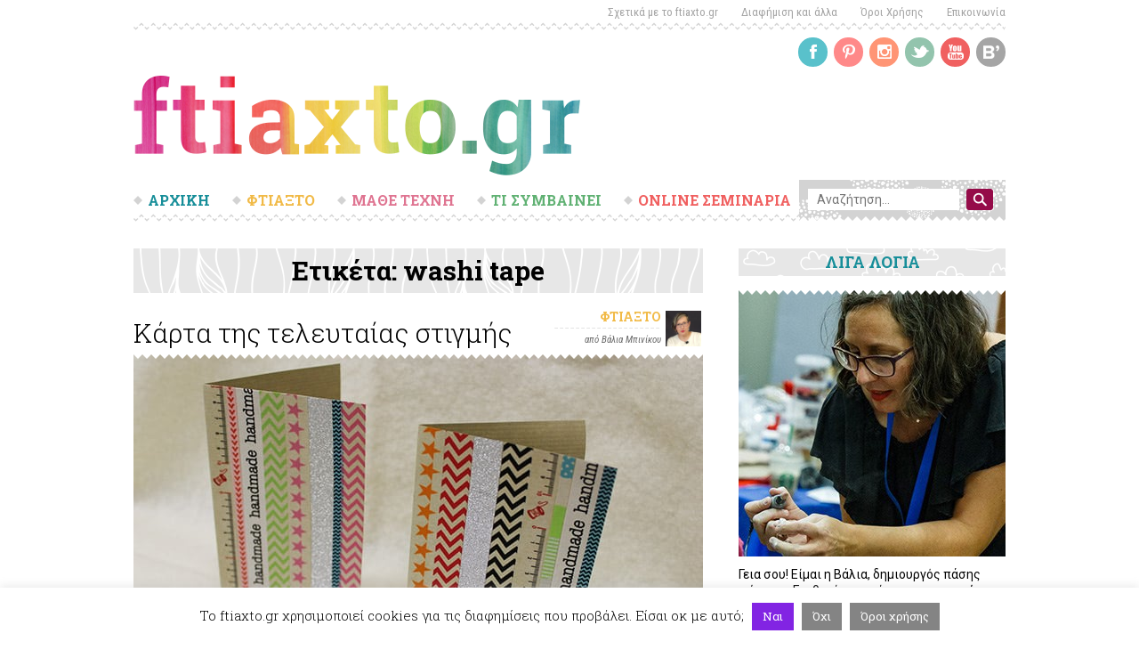

--- FILE ---
content_type: text/html; charset=UTF-8
request_url: https://ftiaxto.gr/tag/washi-tape/
body_size: 22304
content:
<!DOCTYPE html>
<html lang="el" prefix="og: https://ogp.me/ns#" class="no-js">
<head>
	<meta charset="UTF-8">
	<meta name="viewport" content="width=device-width">
	<link rel="profile" href="https://gmpg.org/xfn/11">
	<link rel="pingback" href="https://ftiaxto.gr/xmlrpc.php">
	<!--[if lt IE 9]>
	<script src="https://ftiaxto.gr/wp-content/themes/ftiaxto/js/html5.js"></script>
	<![endif]-->
	<script>(function(html){html.className = html.className.replace(/\bno-js\b/,'js')})(document.documentElement);</script>

<!-- Search Engine Optimization by Rank Math - https://s.rankmath.com/home -->
<title>washi tape Archives - Ftiaxto.gr</title>
<meta name="robots" content="follow, noindex"/>
<meta property="og:locale" content="el_GR">
<meta property="og:type" content="article">
<meta property="og:title" content="washi tape Archives - Ftiaxto.gr">
<meta property="og:url" content="https://ftiaxto.gr/tag/washi-tape/">
<meta property="og:site_name" content="Ftiaxto.gr">
<meta name="twitter:card" content="summary_large_image">
<meta name="twitter:title" content="washi tape Archives - Ftiaxto.gr">
<script type="application/ld+json" class="rank-math-schema">{"@context":"https://schema.org","@graph":[{"@type":"Website","@id":"https://ftiaxto.gr/#organization","name":"ftiaxto.gr","url":"https://ftiaxto.gr","logo":{"@type":"ImageObject","url":"https://www.ftiaxto.gr/wp-content/uploads/2019/06/ftiaxto-logo.png"},"openingHours":["Monday,Tuesday,Wednesday,Thursday,Friday,Saturday,Sunday 09:00-17:00"]},{"@type":"WebSite","@id":"https://ftiaxto.gr/#website","url":"https://ftiaxto.gr","name":"ftiaxto.gr","publisher":{"@id":"https://ftiaxto.gr/#organization"},"inLanguage":"el","potentialAction":{"@type":"SearchAction","target":"https://ftiaxto.gr/?s={search_term_string}","query-input":"required name=search_term_string"}},{"@type":"CollectionPage","@id":"https://ftiaxto.gr/tag/washi-tape/#webpage","url":"https://ftiaxto.gr/tag/washi-tape/","name":"washi tape Archives - Ftiaxto.gr","isPartOf":{"@id":"https://ftiaxto.gr/#website"},"inLanguage":"el"},{"@type":"ItemList","itemListElement":[{"@type":"ListItem","position":1,"url":"https://ftiaxto.gr/2015/12/karta-ths-teleytaias-stigmhs/"},{"@type":"ListItem","position":2,"url":"https://ftiaxto.gr/2015/12/royntolf-to-tarandaki/"},{"@type":"ListItem","position":3,"url":"https://ftiaxto.gr/2015/09/fthinoporines-paidikes-kataskeues/"},{"@type":"ListItem","position":4,"url":"https://ftiaxto.gr/2015/07/xypnitiri-me-washi-tape/"},{"@type":"ListItem","position":5,"url":"https://ftiaxto.gr/2015/05/magnhtes-apo-washi-tape/"},{"@type":"ListItem","position":6,"url":"https://ftiaxto.gr/2014/03/6-1-idees-ti-na-ftia3eis-me-mantalakia/"}],"mainEntityOfPage":{"@id":"https://ftiaxto.gr/tag/washi-tape/#webpage"}}]}</script>
<!-- /Rank Math WordPress SEO plugin -->

<script type='text/javascript'>console.log('PixelYourSite Free version 8.0.2');</script>
<link rel='dns-prefetch' href='//fonts.googleapis.com' />
<link rel='dns-prefetch' href='//s.w.org' />
<link rel="alternate" type="application/rss+xml" title="Ροή RSS &raquo; Ftiaxto.gr" href="https://ftiaxto.gr/feed/" />
<link rel="alternate" type="application/rss+xml" title="Ροή Σχολίων &raquo; Ftiaxto.gr" href="https://ftiaxto.gr/comments/feed/" />
<script type='text/javascript'>console.log('PixelYourSite Pinterest version 3.0.0');</script>
<link rel="alternate" type="application/rss+xml" title="Κανάλι ετικέτας washi tape &raquo; Ftiaxto.gr" href="https://ftiaxto.gr/tag/washi-tape/feed/" />
		<script type="text/javascript">
			window._wpemojiSettings = {"baseUrl":"https:\/\/s.w.org\/images\/core\/emoji\/13.0.1\/72x72\/","ext":".png","svgUrl":"https:\/\/s.w.org\/images\/core\/emoji\/13.0.1\/svg\/","svgExt":".svg","source":{"concatemoji":"https:\/\/ftiaxto.gr\/wp-includes\/js\/wp-emoji-release.min.js?ver=5.6.16"}};
			!function(e,a,t){var n,r,o,i=a.createElement("canvas"),p=i.getContext&&i.getContext("2d");function s(e,t){var a=String.fromCharCode;p.clearRect(0,0,i.width,i.height),p.fillText(a.apply(this,e),0,0);e=i.toDataURL();return p.clearRect(0,0,i.width,i.height),p.fillText(a.apply(this,t),0,0),e===i.toDataURL()}function c(e){var t=a.createElement("script");t.src=e,t.defer=t.type="text/javascript",a.getElementsByTagName("head")[0].appendChild(t)}for(o=Array("flag","emoji"),t.supports={everything:!0,everythingExceptFlag:!0},r=0;r<o.length;r++)t.supports[o[r]]=function(e){if(!p||!p.fillText)return!1;switch(p.textBaseline="top",p.font="600 32px Arial",e){case"flag":return s([127987,65039,8205,9895,65039],[127987,65039,8203,9895,65039])?!1:!s([55356,56826,55356,56819],[55356,56826,8203,55356,56819])&&!s([55356,57332,56128,56423,56128,56418,56128,56421,56128,56430,56128,56423,56128,56447],[55356,57332,8203,56128,56423,8203,56128,56418,8203,56128,56421,8203,56128,56430,8203,56128,56423,8203,56128,56447]);case"emoji":return!s([55357,56424,8205,55356,57212],[55357,56424,8203,55356,57212])}return!1}(o[r]),t.supports.everything=t.supports.everything&&t.supports[o[r]],"flag"!==o[r]&&(t.supports.everythingExceptFlag=t.supports.everythingExceptFlag&&t.supports[o[r]]);t.supports.everythingExceptFlag=t.supports.everythingExceptFlag&&!t.supports.flag,t.DOMReady=!1,t.readyCallback=function(){t.DOMReady=!0},t.supports.everything||(n=function(){t.readyCallback()},a.addEventListener?(a.addEventListener("DOMContentLoaded",n,!1),e.addEventListener("load",n,!1)):(e.attachEvent("onload",n),a.attachEvent("onreadystatechange",function(){"complete"===a.readyState&&t.readyCallback()})),(n=t.source||{}).concatemoji?c(n.concatemoji):n.wpemoji&&n.twemoji&&(c(n.twemoji),c(n.wpemoji)))}(window,document,window._wpemojiSettings);
		</script>
		<!-- ftiaxto.gr is managing ads with Advanced Ads – https://wpadvancedads.com/ --><script>
						advanced_ads_ready=function(){var fns=[],listener,doc=typeof document==="object"&&document,hack=doc&&doc.documentElement.doScroll,domContentLoaded="DOMContentLoaded",loaded=doc&&(hack?/^loaded|^c/:/^loaded|^i|^c/).test(doc.readyState);if(!loaded&&doc){listener=function(){doc.removeEventListener(domContentLoaded,listener);window.removeEventListener("load",listener);loaded=1;while(listener=fns.shift())listener()};doc.addEventListener(domContentLoaded,listener);window.addEventListener("load",listener)}return function(fn){loaded?setTimeout(fn,0):fns.push(fn)}}();
						</script>
		<style type="text/css">
img.wp-smiley,
img.emoji {
	display: inline !important;
	border: none !important;
	box-shadow: none !important;
	height: 1em !important;
	width: 1em !important;
	margin: 0 .07em !important;
	vertical-align: -0.1em !important;
	background: none !important;
	padding: 0 !important;
}
</style>
	<link rel='stylesheet' id='wp-block-library-css'  href='https://ftiaxto.gr/wp-includes/css/dist/block-library/style.min.css?ver=5.6.16' type='text/css' media='all' />
<link rel='stylesheet' id='wc-block-vendors-style-css'  href='https://ftiaxto.gr/wp-content/plugins/woocommerce/packages/woocommerce-blocks/build/vendors-style.css?ver=4.0.0' type='text/css' media='all' />
<link rel='stylesheet' id='wc-block-style-css'  href='https://ftiaxto.gr/wp-content/plugins/woocommerce/packages/woocommerce-blocks/build/style.css?ver=4.0.0' type='text/css' media='all' />
<link rel='stylesheet' id='ult-gutenberg-blocks-css'  href='https://ftiaxto.gr/wp-content/plugins/uncanny-learndash-toolkit/src/blocks/dist/blocks.style.build.css?ver=3.4.1' type='text/css' media='all' />
<link rel='stylesheet' id='cookie-law-info-css'  href='https://ftiaxto.gr/wp-content/plugins/cookie-law-info/public/css/cookie-law-info-public.css?ver=1.9.5' type='text/css' media='all' />
<link rel='stylesheet' id='cookie-law-info-gdpr-css'  href='https://ftiaxto.gr/wp-content/plugins/cookie-law-info/public/css/cookie-law-info-gdpr.css?ver=1.9.5' type='text/css' media='all' />
<link rel='stylesheet' id='fg-style-css'  href='https://ftiaxto.gr/wp-content/plugins/folder-gallery/css/style.css?ver=5.6.16' type='text/css' media='all' />
<link rel='stylesheet' id='learndash_quiz_front_css-css'  href='//ftiaxto.gr/wp-content/plugins/sfwd-lms/themes/legacy/templates/learndash_quiz_front.min.css?ver=3.3.0.3' type='text/css' media='all' />
<link rel='stylesheet' id='jquery-dropdown-css-css'  href='//ftiaxto.gr/wp-content/plugins/sfwd-lms/assets/css/jquery.dropdown.min.css?ver=3.3.0.3' type='text/css' media='all' />
<link rel='stylesheet' id='learndash_lesson_video-css'  href='//ftiaxto.gr/wp-content/plugins/sfwd-lms/themes/legacy/templates/learndash_lesson_video.min.css?ver=3.3.0.3' type='text/css' media='all' />
<link rel='stylesheet' id='learndash-front-css'  href='//ftiaxto.gr/wp-content/plugins/sfwd-lms/themes/ld30/assets/css/learndash.min.css?ver=3.3.0.3' type='text/css' media='all' />
<style id='learndash-front-inline-css' type='text/css'>
		.learndash-wrapper .ld-item-list .ld-item-list-item.ld-is-next,
		.learndash-wrapper .wpProQuiz_content .wpProQuiz_questionListItem label:focus-within {
			border-color: #188e9a;
		}

		/*
		.learndash-wrapper a:not(.ld-button):not(#quiz_continue_link):not(.ld-focus-menu-link):not(.btn-blue):not(#quiz_continue_link):not(.ld-js-register-account):not(#ld-focus-mode-course-heading):not(#btn-join):not(.ld-item-name):not(.ld-table-list-item-preview):not(.ld-lesson-item-preview-heading),
		 */

		.learndash-wrapper .ld-breadcrumbs a,
		.learndash-wrapper .ld-lesson-item.ld-is-current-lesson .ld-lesson-item-preview-heading,
		.learndash-wrapper .ld-lesson-item.ld-is-current-lesson .ld-lesson-title,
		.learndash-wrapper .ld-primary-color-hover:hover,
		.learndash-wrapper .ld-primary-color,
		.learndash-wrapper .ld-primary-color-hover:hover,
		.learndash-wrapper .ld-primary-color,
		.learndash-wrapper .ld-tabs .ld-tabs-navigation .ld-tab.ld-active,
		.learndash-wrapper .ld-button.ld-button-transparent,
		.learndash-wrapper .ld-button.ld-button-reverse,
		.learndash-wrapper .ld-icon-certificate,
		.learndash-wrapper .ld-login-modal .ld-login-modal-login .ld-modal-heading,
		#wpProQuiz_user_content a,
		.learndash-wrapper .ld-item-list .ld-item-list-item a.ld-item-name:hover,
		.learndash-wrapper .ld-focus-comments__heading-actions .ld-expand-button,
		.learndash-wrapper .ld-focus-comments__heading a,
		.learndash-wrapper .ld-focus-comments .comment-respond a,
		.learndash-wrapper .ld-focus-comment .ld-comment-reply a.comment-reply-link:hover,
		.learndash-wrapper .ld-expand-button.ld-button-alternate {
			color: #188e9a !important;
		}

		.learndash-wrapper .ld-focus-comment.bypostauthor>.ld-comment-wrapper,
		.learndash-wrapper .ld-focus-comment.role-group_leader>.ld-comment-wrapper,
		.learndash-wrapper .ld-focus-comment.role-administrator>.ld-comment-wrapper {
			background-color:rgba(24, 142, 154, 0.03) !important;
		}


		.learndash-wrapper .ld-primary-background,
		.learndash-wrapper .ld-tabs .ld-tabs-navigation .ld-tab.ld-active:after {
			background: #188e9a !important;
		}



		.learndash-wrapper .ld-course-navigation .ld-lesson-item.ld-is-current-lesson .ld-status-incomplete,
		.learndash-wrapper .ld-focus-comment.bypostauthor:not(.ptype-sfwd-assignment) >.ld-comment-wrapper>.ld-comment-avatar img,
		.learndash-wrapper .ld-focus-comment.role-group_leader>.ld-comment-wrapper>.ld-comment-avatar img,
		.learndash-wrapper .ld-focus-comment.role-administrator>.ld-comment-wrapper>.ld-comment-avatar img {
			border-color: #188e9a !important;
		}



		.learndash-wrapper .ld-loading::before {
			border-top:3px solid #188e9a !important;
		}

		.learndash-wrapper .ld-button:hover:not(.learndash-link-previous-incomplete):not(.ld-button-transparent),
		#learndash-tooltips .ld-tooltip:after,
		#learndash-tooltips .ld-tooltip,
		.learndash-wrapper .ld-primary-background,
		.learndash-wrapper .btn-join,
		.learndash-wrapper #btn-join,
		.learndash-wrapper .ld-button:not(.ld-button-reverse):not(.learndash-link-previous-incomplete):not(.ld-button-transparent),
		.learndash-wrapper .ld-expand-button,
		.learndash-wrapper .wpProQuiz_content .wpProQuiz_button:not(.wpProQuiz_button_reShowQuestion):not(.wpProQuiz_button_restartQuiz),
		.learndash-wrapper .wpProQuiz_content .wpProQuiz_button2,
		.learndash-wrapper .ld-focus .ld-focus-sidebar .ld-course-navigation-heading,
		.learndash-wrapper .ld-focus .ld-focus-sidebar .ld-focus-sidebar-trigger,
		.learndash-wrapper .ld-focus-comments .form-submit #submit,
		.learndash-wrapper .ld-login-modal input[type='submit'],
		.learndash-wrapper .ld-login-modal .ld-login-modal-register,
		.learndash-wrapper .wpProQuiz_content .wpProQuiz_certificate a.btn-blue,
		.learndash-wrapper .ld-focus .ld-focus-header .ld-user-menu .ld-user-menu-items a,
		#wpProQuiz_user_content table.wp-list-table thead th,
		#wpProQuiz_overlay_close,
		.learndash-wrapper .ld-expand-button.ld-button-alternate .ld-icon {
			background-color: #188e9a !important;
		}

		.learndash-wrapper .ld-focus .ld-focus-header .ld-user-menu .ld-user-menu-items:before {
			border-bottom-color: #188e9a !important;
		}

		.learndash-wrapper .ld-button.ld-button-transparent:hover {
			background: transparent !important;
		}

		.learndash-wrapper .ld-focus .ld-focus-header .sfwd-mark-complete .learndash_mark_complete_button,
		.learndash-wrapper .ld-focus .ld-focus-header #sfwd-mark-complete #learndash_mark_complete_button,
		.learndash-wrapper .ld-button.ld-button-transparent,
		.learndash-wrapper .ld-button.ld-button-alternate,
		.learndash-wrapper .ld-expand-button.ld-button-alternate {
			background-color:transparent !important;
		}

		.learndash-wrapper .ld-focus-header .ld-user-menu .ld-user-menu-items a,
		.learndash-wrapper .ld-button.ld-button-reverse:hover,
		.learndash-wrapper .ld-alert-success .ld-alert-icon.ld-icon-certificate,
		.learndash-wrapper .ld-alert-warning .ld-button:not(.learndash-link-previous-incomplete),
		.learndash-wrapper .ld-primary-background.ld-status {
			color:white !important;
		}

		.learndash-wrapper .ld-status.ld-status-unlocked {
			background-color: rgba(24,142,154,0.2) !important;
			color: #188e9a !important;
		}

		.learndash-wrapper .wpProQuiz_content .wpProQuiz_addToplist {
			background-color: rgba(24,142,154,0.1) !important;
			border: 1px solid #188e9a !important;
		}

		.learndash-wrapper .wpProQuiz_content .wpProQuiz_toplistTable th {
			background: #188e9a !important;
		}

		.learndash-wrapper .wpProQuiz_content .wpProQuiz_toplistTrOdd {
			background-color: rgba(24,142,154,0.1) !important;
		}

		.learndash-wrapper .wpProQuiz_content .wpProQuiz_reviewDiv li.wpProQuiz_reviewQuestionTarget {
			background-color: #188e9a !important;
		}
		.learndash-wrapper .wpProQuiz_content .wpProQuiz_time_limit .wpProQuiz_progress {
			background-color: #188e9a !important;
		}
		
		.learndash-wrapper #quiz_continue_link,
		.learndash-wrapper .ld-secondary-background,
		.learndash-wrapper .learndash_mark_complete_button,
		.learndash-wrapper #learndash_mark_complete_button,
		.learndash-wrapper .ld-status-complete,
		.learndash-wrapper .ld-alert-success .ld-button,
		.learndash-wrapper .ld-alert-success .ld-alert-icon {
			background-color: #960c48 !important;
		}

		.learndash-wrapper .wpProQuiz_content a#quiz_continue_link {
			background-color: #960c48 !important;
		}

		.learndash-wrapper .course_progress .sending_progress_bar {
			background: #960c48 !important;
		}

		.learndash-wrapper .wpProQuiz_content .wpProQuiz_button_reShowQuestion:hover, .learndash-wrapper .wpProQuiz_content .wpProQuiz_button_restartQuiz:hover {
			background-color: #960c48 !important;
			opacity: 0.75;
		}

		.learndash-wrapper .ld-secondary-color-hover:hover,
		.learndash-wrapper .ld-secondary-color,
		.learndash-wrapper .ld-focus .ld-focus-header .sfwd-mark-complete .learndash_mark_complete_button,
		.learndash-wrapper .ld-focus .ld-focus-header #sfwd-mark-complete #learndash_mark_complete_button,
		.learndash-wrapper .ld-focus .ld-focus-header .sfwd-mark-complete:after {
			color: #960c48 !important;
		}

		.learndash-wrapper .ld-secondary-in-progress-icon {
			border-left-color: #960c48 !important;
			border-top-color: #960c48 !important;
		}

		.learndash-wrapper .ld-alert-success {
			border-color: #960c48;
			background-color: transparent !important;
		}

		.learndash-wrapper .wpProQuiz_content .wpProQuiz_reviewQuestion li.wpProQuiz_reviewQuestionSolved,
		.learndash-wrapper .wpProQuiz_content .wpProQuiz_box li.wpProQuiz_reviewQuestionSolved {
			background-color: #960c48 !important;
		}

		.learndash-wrapper .wpProQuiz_content  .wpProQuiz_reviewLegend span.wpProQuiz_reviewColor_Answer {
			background-color: #960c48 !important;
		}

		
		.learndash-wrapper .ld-alert-warning {
			background-color:transparent;
		}

		.learndash-wrapper .ld-status-waiting,
		.learndash-wrapper .ld-alert-warning .ld-alert-icon {
			background-color: #f1ba46 !important;
		}

		.learndash-wrapper .ld-tertiary-color-hover:hover,
		.learndash-wrapper .ld-tertiary-color,
		.learndash-wrapper .ld-alert-warning {
			color: #f1ba46 !important;
		}

		.learndash-wrapper .ld-tertiary-background {
			background-color: #f1ba46 !important;
		}

		.learndash-wrapper .ld-alert-warning {
			border-color: #f1ba46 !important;
		}

		.learndash-wrapper .ld-tertiary-background,
		.learndash-wrapper .ld-alert-warning .ld-alert-icon {
			color:white !important;
		}

		.learndash-wrapper .wpProQuiz_content .wpProQuiz_reviewQuestion li.wpProQuiz_reviewQuestionReview,
		.learndash-wrapper .wpProQuiz_content .wpProQuiz_box li.wpProQuiz_reviewQuestionReview {
			background-color: #f1ba46 !important;
		}

		.learndash-wrapper .wpProQuiz_content  .wpProQuiz_reviewLegend span.wpProQuiz_reviewColor_Review {
			background-color: #f1ba46 !important;
		}

				.learndash-wrapper .ld-focus .ld-focus-main .ld-focus-content {
			max-width: 768px;
		}
		
</style>
<link rel='stylesheet' id='uncannyowl-learndash-toolkit-free-css'  href='https://ftiaxto.gr/wp-content/plugins/uncanny-learndash-toolkit/src/assets/frontend/dist/bundle.min.css?ver=3.4.1' type='text/css' media='all' />
<link rel='stylesheet' id='woocommerce-layout-css'  href='https://ftiaxto.gr/wp-content/plugins/woocommerce/assets/css/woocommerce-layout.css?ver=4.9.2' type='text/css' media='all' />
<link rel='stylesheet' id='woocommerce-smallscreen-css'  href='https://ftiaxto.gr/wp-content/plugins/woocommerce/assets/css/woocommerce-smallscreen.css?ver=4.9.2' type='text/css' media='only screen and (max-width: 768px)' />
<link rel='stylesheet' id='woocommerce-general-css'  href='https://ftiaxto.gr/wp-content/plugins/woocommerce/assets/css/woocommerce.css?ver=4.9.2' type='text/css' media='all' />
<style id='woocommerce-inline-inline-css' type='text/css'>
.woocommerce form .form-row .required { visibility: visible; }
</style>
<link rel='stylesheet' id='ftiaxto-fonts-css'  href='https://fonts.googleapis.com/css?family=Roboto%3A400%2C100%2C100italic%2C300%2C300italic%2C400italic%2C500%2C500italic%2C700%2C700italic%2C900%2C900italic%7CRoboto+Condensed%3A400%2C300italic%2C300%2C400italic%2C700%2C700italic%7CRoboto+Slab%3A400%2C700%2C300%2C100&#038;subset=latin%2Cgreek%2Cgreek-ext' type='text/css' media='all' />
<link rel='stylesheet' id='ftiaxto-style-css'  href='https://ftiaxto.gr/wp-content/themes/ftiaxto/css/style.css?ver=3.0' type='text/css' media='all' />
<link rel='stylesheet' id='owl.theme-css'  href='https://ftiaxto.gr/wp-content/themes/ftiaxto/css/owl.theme.css?ver=1.3.3' type='text/css' media='all' />
<link rel='stylesheet' id='owl.carousel-css'  href='https://ftiaxto.gr/wp-content/themes/ftiaxto/css/owl.carousel.css?ver=1.3.3' type='text/css' media='all' />
<link rel='stylesheet' id='responsive-css'  href='https://ftiaxto.gr/wp-content/themes/ftiaxto/css/responsive.css?ver=5.6.16' type='text/css' media='all' />
<link rel='stylesheet' id='genericons-css'  href='https://ftiaxto.gr/wp-content/themes/ftiaxto/genericons/genericons.css?ver=3.2' type='text/css' media='all' />
<!--[if lt IE 9]>
<link rel='stylesheet' id='ftiaxto-ie-css'  href='https://ftiaxto.gr/wp-content/themes/ftiaxto/css/ie.css?ver=20141010' type='text/css' media='all' />
<![endif]-->
<!--[if lt IE 8]>
<link rel='stylesheet' id='ftiaxto-ie7-css'  href='https://ftiaxto.gr/wp-content/themes/ftiaxto/css/ie7.css?ver=20141010' type='text/css' media='all' />
<![endif]-->
<link rel='stylesheet' id='slb_core-css'  href='https://ftiaxto.gr/wp-content/plugins/simple-lightbox/client/css/app.css?ver=2.8.1' type='text/css' media='all' />
<link rel='stylesheet' id='rpt_front_style-css'  href='https://ftiaxto.gr/wp-content/plugins/related-posts-thumbnails/assets/css/front.css?ver=1.6.2' type='text/css' media='all' />
<link rel='stylesheet' id='bpp_css-css'  href='https://ftiaxto.gr/wp-content/plugins/simply-pinterest/styles/style.css?ver=1.2' type='text/css' media='all' />
            <script>
                // Moosend Tracking and Forms library
                !function (t, n, e, o, a) {
                    function d(t) {
                        var n = ~~(Date.now() / 3e5), o = document.createElement(e);
                        o.async = !0, o.src = t + "?ts=" + n;
                        var a = document.getElementsByTagName(e)[0];
                        a.parentNode.insertBefore(o, a)
                    }

                    t.MooTrackerObject = a, t[a] = t[a] || function () {
                        return t[a].q ? void t[a].q.push(arguments) : void (t[a].q = [arguments])
                    }, window.attachEvent ? window.attachEvent("onload", d.bind(this, o)) : window.addEventListener("load", d.bind(this, o), !1)
                }(window, document, "script", "//cdn.stat-track.com/statics/moosend-tracking.min.js", "mootrack");
                mootrack('init', '0a1411c5f0834e58ba5e44ba50eb97dc');
            </script>
            
            <script>

                var UncannyToolkitFrontendLoginReCaptchaInit = function () {
                    if (typeof UncannyToolkit !== 'undefined') {
                        if (typeof UncannyToolkit.reCaptchaInit !== 'undefined') {
                            if (document.readyState == 'complete' || document.readyState == 'interactive') {
                                UncannyToolkit.reCaptchaInit();
                            } else {
                                document.addEventListener('DOMContentLoaded', function () {
                                    UncannyToolkit.reCaptchaInit();
                                });
                            }
                        }
                    }
                }

                var UncannyToolkitFrontendLoginReCaptchaCorrect = function (response) {
                    if (typeof UncannyToolkit !== 'undefined') {
                        if (typeof UncannyToolkit.frontendLogin !== 'undefined') {
                            if (typeof UncannyToolkit.frontendLogin.reCaptcha !== 'undefined') {
                                if (typeof UncannyToolkit.frontendLogin.reCaptcha.correct !== 'undefined') {
                                    UncannyToolkit.frontendLogin.reCaptcha.correct(response);
                                }
                            }
                        }
                    }
                }

            </script>

            <script src="https://www.google.com/recaptcha/api.js?onload=UncannyToolkitFrontendLoginReCaptchaInit&render=explicit"
                    async defer></script>

			<script type='text/template' id='tmpl-eo-booking-form-gateway-paypal'><div id="eo-booking-form-gateway-paypal-errors" class="eo-booking-form-field-errors" role="alert"></div>

<button class="eo-booking-form-paynow" id="eo-booking-form-paynow-paypal">
    Pay with PayPal</button>
<span class="eo-booking-form-waiting"></span></script>
<script type='text/template' id='tmpl-eo-booking-form-gateway-offline'><div class="eo-booking-form-offline-instructions">
    Θα σας έρθει email με τους λογαριασμούς</div>

<div id="eo-booking-form-gateway-offline-errors" class="eo-booking-form-field-errors" role="alert"></div>

<button class="eo-booking-form-paynow" id="eo-booking-form-paynow-offline">
    Pay offline</button>
<span class="eo-booking-form-waiting"></span></script>
<script type='text/javascript' src='https://ftiaxto.gr/wp-includes/js/jquery/jquery.min.js?ver=3.5.1' id='jquery-core-js'></script>
<script type='text/javascript' src='https://ftiaxto.gr/wp-includes/js/jquery/jquery-migrate.min.js?ver=3.3.2' id='jquery-migrate-js'></script>
<script type='text/javascript' id='cookie-law-info-js-extra'>
/* <![CDATA[ */
var Cli_Data = {"nn_cookie_ids":[],"cookielist":[],"ccpaEnabled":"","ccpaRegionBased":"","ccpaBarEnabled":"","ccpaType":"gdpr","js_blocking":"","custom_integration":"","triggerDomRefresh":""};
var cli_cookiebar_settings = {"animate_speed_hide":"500","animate_speed_show":"500","background":"#FFF","border":"#b1a6a6c2","border_on":"","button_1_button_colour":"#8224e3","button_1_button_hover":"#681db6","button_1_link_colour":"#fff","button_1_as_button":"1","button_1_new_win":"","button_2_button_colour":"#848484","button_2_button_hover":"#6a6a6a","button_2_link_colour":"#ffffff","button_2_as_button":"1","button_2_hidebar":"1","button_3_button_colour":"#848484","button_3_button_hover":"#6a6a6a","button_3_link_colour":"#fff","button_3_as_button":"1","button_3_new_win":"","button_4_button_colour":"#000","button_4_button_hover":"#000000","button_4_link_colour":"#fff","button_4_as_button":"1","font_family":"inherit","header_fix":"","notify_animate_hide":"1","notify_animate_show":"","notify_div_id":"#cookie-law-info-bar","notify_position_horizontal":"right","notify_position_vertical":"bottom","scroll_close":"","scroll_close_reload":"","accept_close_reload":"","reject_close_reload":"","showagain_tab":"","showagain_background":"#fff","showagain_border":"#000","showagain_div_id":"#cookie-law-info-again","showagain_x_position":"100px","text":"#000","show_once_yn":"","show_once":"10000","logging_on":"","as_popup":"","popup_overlay":"1","bar_heading_text":"","cookie_bar_as":"banner","popup_showagain_position":"bottom-right","widget_position":"left"};
var log_object = {"ajax_url":"https:\/\/ftiaxto.gr\/wp-admin\/admin-ajax.php"};
/* ]]> */
</script>
<script type='text/javascript' src='https://ftiaxto.gr/wp-content/plugins/cookie-law-info/public/js/cookie-law-info-public.js?ver=1.9.5' id='cookie-law-info-js'></script>
<script type='text/javascript' id='uncannyowl-learndash-toolkit-free-js-extra'>
/* <![CDATA[ */
var UncannyToolkit = {"ajax":{"url":"https:\/\/ftiaxto.gr\/wp-admin\/admin-ajax.php","nonce":"a2ff789c9b"},"i18n":{"dismiss":"Dismiss","error":{"generic":"Something went wrong. Please, try again"}},"modals":[],"frontendLogin":{"hasAjaxEnabled":false,"currentPageIsLoginPage":false,"ui":{"showAnimationOnSubmit":true,"buttonDisabledOnSubmit":true},"i18n":{"checkReCaptcha":"Please verify that you are not a robot."}}};
/* ]]> */
</script>
<script type='text/javascript' src='https://ftiaxto.gr/wp-content/plugins/uncanny-learndash-toolkit/src/assets/frontend/dist/bundle.min.js?ver=3.4.1' id='uncannyowl-learndash-toolkit-free-js'></script>
<script type='text/javascript' src='https://ftiaxto.gr/wp-content/plugins/woocommerce/assets/js/js-cookie/js.cookie.min.js?ver=2.1.4' id='js-cookie-js'></script>
<script type='text/javascript' src='https://ftiaxto.gr/wp-content/themes/ftiaxto/js/owl.carousel.js?ver=5.6.16' id='owl-carousel-js'></script>
<script type='text/javascript' src='https://ftiaxto.gr/wp-content/themes/ftiaxto/js/custom-jquery.js?ver=5.6.16' id='custom-jquery-js'></script>
<script type='text/javascript' src='https://ftiaxto.gr/wp-content/plugins/pixelyoursite/dist/scripts/jquery.bind-first-0.2.3.min.js?ver=5.6.16' id='jquery-bind-first-js'></script>
<script type='text/javascript' id='pys-js-extra'>
/* <![CDATA[ */
var pysOptions = {"staticEvents":[],"dynamicEvents":{"signal_form":{"pinterest":{"delay":0,"type":"dyn","name":"Signal","params":{"event_action":"Form","page_title":"washi tape","post_type":"tag","post_id":"2147","event_url":"ftiaxto.gr\/tag\/washi-tape\/","user_role":"guest","plugin":"PixelYourSite"},"ids":[],"hasTimeWindow":false,"timeWindow":0,"pixelIds":[],"eventID":"","woo_order":"","edd_order":""}},"signal_download":{"pinterest":{"delay":0,"type":"dyn","name":"Signal","extensions":["","doc","exe","js","pdf","ppt","tgz","zip","xls"],"params":{"event_action":"Download","page_title":"washi tape","post_type":"tag","post_id":"2147","event_url":"ftiaxto.gr\/tag\/washi-tape\/","user_role":"guest","plugin":"PixelYourSite"},"ids":[],"hasTimeWindow":false,"timeWindow":0,"pixelIds":[],"eventID":"","woo_order":"","edd_order":""}},"signal_comment":{"pinterest":{"delay":0,"type":"dyn","name":"Signal","params":{"event_action":"Comment","page_title":"washi tape","post_type":"tag","post_id":"2147","event_url":"ftiaxto.gr\/tag\/washi-tape\/","user_role":"guest","plugin":"PixelYourSite"},"ids":[],"hasTimeWindow":false,"timeWindow":0,"pixelIds":[],"eventID":"","woo_order":"","edd_order":""}},"woo_add_to_cart_on_button_click":{"pinterest":{"delay":0,"type":"dyn","name":"AddToCart","params":{"page_title":"washi tape","post_type":"tag","post_id":"2147","event_url":"ftiaxto.gr\/tag\/washi-tape\/","user_role":"guest","plugin":"PixelYourSite"},"ids":[],"hasTimeWindow":false,"timeWindow":0,"pixelIds":[],"eventID":"","woo_order":"","edd_order":""}}},"triggerEvents":[],"triggerEventTypes":[],"pinterest":{"pixelIds":["2612542872031"],"advancedMatching":[],"contentParams":{"taxonomy_type":"tag","taxonomy_id":2147,"taxonomy_name":"washi tape"}},"debug":"","siteUrl":"https:\/\/ftiaxto.gr","ajaxUrl":"https:\/\/ftiaxto.gr\/wp-admin\/admin-ajax.php","gdpr":{"ajax_enabled":true,"all_disabled_by_api":true,"facebook_disabled_by_api":false,"analytics_disabled_by_api":false,"google_ads_disabled_by_api":false,"pinterest_disabled_by_api":false,"bing_disabled_by_api":false,"facebook_prior_consent_enabled":true,"analytics_prior_consent_enabled":true,"google_ads_prior_consent_enabled":null,"pinterest_prior_consent_enabled":true,"bing_prior_consent_enabled":true,"cookiebot_integration_enabled":false,"cookiebot_facebook_consent_category":"marketing","cookiebot_analytics_consent_category":"statistics","cookiebot_google_ads_consent_category":null,"cookiebot_pinterest_consent_category":"marketing","cookiebot_bing_consent_category":"marketing","ginger_integration_enabled":false,"cookie_notice_integration_enabled":false,"cookie_law_info_integration_enabled":true},"edd":{"enabled":false},"woo":{"enabled":true,"addToCartOnButtonEnabled":true,"addToCartOnButtonValueEnabled":true,"addToCartOnButtonValueOption":"price","singleProductId":null,"removeFromCartSelector":"form.woocommerce-cart-form .remove"}};
/* ]]> */
</script>
<script type='text/javascript' src='https://ftiaxto.gr/wp-content/plugins/pixelyoursite/dist/scripts/public.js?ver=8.0.2' id='pys-js'></script>
<script type='text/javascript' src='https://ftiaxto.gr/wp-content/plugins/pixelyoursite-pinterest/dist/scripts/public.js?ver=3.0.0' id='pys-pinterest-js'></script>
<script type='text/javascript' src='https://ftiaxto.gr/wp-content/plugins/simply-pinterest/scripts/script.js?ver=1.2' id='bpp_js-js'></script>
<link rel="https://api.w.org/" href="https://ftiaxto.gr/wp-json/" /><link rel="alternate" type="application/json" href="https://ftiaxto.gr/wp-json/wp/v2/tags/2147" /><link rel="EditURI" type="application/rsd+xml" title="RSD" href="https://ftiaxto.gr/xmlrpc.php?rsd" />
<link rel="wlwmanifest" type="application/wlwmanifest+xml" href="https://ftiaxto.gr/wp-includes/wlwmanifest.xml" /> 
<meta name="generator" content="WordPress 5.6.16" />
<script type="text/javascript">
	window._se_plugin_version = '8.1.9';
</script>
		<style type="text/css" id="visibility_control_for_learndash">
			.hidden_to_logged_out, .visible_to_logged_in, .visible_to_course_36654, .visible_to_course_36581, .visible_to_course_36422, .visible_to_course_36410, .visible_to_course_36299, .visible_to_course_36256, .visible_to_course_33914, .visible_to_course_35774, .visible_to_course_35723, .visible_to_course_35940, .visible_to_course_36119, .visible_to_course_36054, .visible_to_course_36166, .visible_to_course_35683, .visible_to_course_36464, .visible_to_course_35193, .visible_to_course_35170, .visible_to_course_35409, .visible_to_course_35383, .visible_to_course_35142, .visible_to_course_35049, .visible_to_course_35100, .visible_to_course_35068, .visible_to_course_34876, .visible_to_course_34896, .visible_to_course_34775, .visible_to_course_34600, .visible_to_course_34699, .visible_to_course_34617, .visible_to_course_34570, .visible_to_course_34496, .visible_to_course_34478, .visible_to_course_34343, .visible_to_course_31206, .visible_to_course_30833, .visible_to_course_30559, .visible_to_course_30105, .visible_to_course_30141, .hidden_to_course_none, .visible_to_course_all, .hidden_to_group_none, .hidden_to_group_all {
				display: none !important;
			}
		</style>
		<script>
			if(typeof jQuery == "function")
			jQuery(window).load(function () { 
				//<![CDATA[
				var hidden_classes = [".hidden_to_logged_out",".visible_to_logged_in",".visible_to_course_36654",".visible_to_course_36581",".visible_to_course_36422",".visible_to_course_36410",".visible_to_course_36299",".visible_to_course_36256",".visible_to_course_33914",".visible_to_course_35774",".visible_to_course_35723",".visible_to_course_35940",".visible_to_course_36119",".visible_to_course_36054",".visible_to_course_36166",".visible_to_course_35683",".visible_to_course_36464",".visible_to_course_35193",".visible_to_course_35170",".visible_to_course_35409",".visible_to_course_35383",".visible_to_course_35142",".visible_to_course_35049",".visible_to_course_35100",".visible_to_course_35068",".visible_to_course_34876",".visible_to_course_34896",".visible_to_course_34775",".visible_to_course_34600",".visible_to_course_34699",".visible_to_course_34617",".visible_to_course_34570",".visible_to_course_34496",".visible_to_course_34478",".visible_to_course_34343",".visible_to_course_31206",".visible_to_course_30833",".visible_to_course_30559",".visible_to_course_30105",".visible_to_course_30141",".hidden_to_course_none",".visible_to_course_all",".hidden_to_group_none",".hidden_to_group_all"]; 
				//]]>
				jQuery(hidden_classes.join(",")).remove(); 
			});
		</script>
			<noscript><style>.woocommerce-product-gallery{ opacity: 1 !important; }</style></noscript>
	      <style>
      #related_posts_thumbnails li{
          border-right: 1px solid #dddddd;
          background-color: #ffffff      }
      #related_posts_thumbnails li:hover{
          background-color: #eeeeee;
      }
      .relpost_content{
          font-size: 12px;
          color: #333333;
      }
      .relpost-block-single{
          background-color: #ffffff;
          border-right: 1px solid  #dddddd;
          border-left: 1px solid  #dddddd;
          margin-right: -1px;
      }
      .relpost-block-single:hover{
          background-color: #eeeeee;
      }
      </style>

  <meta name="pinterest" content="nohover" /><link rel="icon" href="https://ftiaxto.gr/wp-content/uploads/2015/12/cropped-f-square-watercolors-400x400.jpg" sizes="32x32" />
<link rel="icon" href="https://ftiaxto.gr/wp-content/uploads/2015/12/cropped-f-square-watercolors-400x400.jpg" sizes="192x192" />
<link rel="apple-touch-icon" href="https://ftiaxto.gr/wp-content/uploads/2015/12/cropped-f-square-watercolors-400x400.jpg" />
<meta name="msapplication-TileImage" content="https://ftiaxto.gr/wp-content/uploads/2015/12/cropped-f-square-watercolors-400x400.jpg" />
		<style type="text/css" id="wp-custom-css">
			.learndash-wrapper .ld-focus .ld-focus-main .ld-focus-content h1 {
	font-weight: bold;
  font-size: 28px;
  color: #f06060;}

body.ld-in-focus-mode .learndash-wrapper ul li {
	list-style: disc outside none;
	padding: 0 0 3px 0;}

body.ld-in-focus-mode .learndash-wrapper {
    font-size: 14px;
    font-weight: normal;}

body.ld-in-focus-mode .learndash-wrapper strong {
    font-weight: bold;}

body.ld-in-focus-mode .learndash-wrapper a {
    color: #df7491;
    font-weight: bold;
}

body.ld-in-focus-mode .learndash-wrapper a:hover {color: #178e99;}

body.ld-in-focus-mode .learndash-wrapper h2 {
    border-bottom: 1px dashed #cccccc;
    margin: 0 0 10px 0;
    color: #950c49;
}

body.ld-in-focus-mode .learndash-wrapper p {
    font-size: 14px;
    line-height: 18px;
    color: #000000;
    font-family: 'Roboto', sans-serif;
    padding: 0 0 23px 0;
}

body.ld-in-focus-mode .learndash-wrapper {
    font-size: 14px;
}

.learndash-wrapper .ld-button {font-size: 1em;}

body.ld-in-focus-mode .learndash-wrapper a.ld-button {
    color: #ffffff;
}

.learndash-wrapper .ld-content-actions .ld-content-action .ld-course-step-back {
    font-size: 1em;
    margin: 10px auto;
    display: block;
    width: 100%;
    text-align: center;
}		</style>
		

    <meta name="msvalidate.01" content="7602D28D1B1CC3BB202249A119542B21" />

    <script type="application/ld+json">
      {
        "@context" : "https://schema.org",
        "@type" : "WebSite",
        "name" : "ftiaxto.gr",
        "url" : "https://www.ftiaxto.gr"
      }
  </script>

<!-- Facebook Pixel Code -->
<script>
  !function(f,b,e,v,n,t,s)
  {if(f.fbq)return;n=f.fbq=function(){n.callMethod?
  n.callMethod.apply(n,arguments):n.queue.push(arguments)};
  if(!f._fbq)f._fbq=n;n.push=n;n.loaded=!0;n.version='2.0';
  n.queue=[];t=b.createElement(e);t.async=!0;
  t.src=v;s=b.getElementsByTagName(e)[0];
  s.parentNode.insertBefore(t,s)}(window, document,'script',
  'https://connect.facebook.net/en_US/fbevents.js');
  fbq('init', '2310854549214073');
  fbq('track', 'PageView');
</script>
<noscript><img height="1" width="1" style="display:none"
  src="https://www.facebook.com/tr?id=2310854549214073&ev=PageView&noscript=1"
/></noscript>
<!-- End Facebook Pixel Code -->

<!-- Google Auto Ads -->
<script async src="//pagead2.googlesyndication.com/pagead/js/adsbygoogle.js"></script>
<script>
     (adsbygoogle = window.adsbygoogle || []).push({
          google_ad_client: "ca-pub-8201513943174612",
          enable_page_level_ads: true
     });
</script>
<!-- End Google Auto Ads -->


<!-- Google Tag Manager -->
<script>(function(w,d,s,l,i){w[l]=w[l]||[];w[l].push({'gtm.start':
new Date().getTime(),event:'gtm.js'});var f=d.getElementsByTagName(s)[0],
j=d.createElement(s),dl=l!='dataLayer'?'&l='+l:'';j.async=true;j.src=
'https://www.googletagmanager.com/gtm.js?id='+i+dl;f.parentNode.insertBefore(j,f);
})(window,document,'script','dataLayer','GTM-WXH32RM');</script>
<!-- End Google Tag Manager -->


    


</head>

<body class="archive tag tag-washi-tape tag-2147 theme-ftiaxto woocommerce-no-js aa-prefix-advads-">
<!-- Google Tag Manager (noscript) -->
<noscript><iframe src="https://www.googletagmanager.com/ns.html?id=GTM-WXH32RM"
height="0" width="0" style="display:none;visibility:hidden"></iframe></noscript>
<!-- End Google Tag Manager (noscript) -->
<div class="wrapper">
<div class="container">
<!-- Header Starts -->
    <div id="header">
      <div class="top-header">
        <ul>
          <li><a href="/aboutus/">Σχετικά με το ftiaxto.gr</a></li>
          <li><a href="/diafimisi-kai-alla/"> Διαφήμιση και άλλα</a></li>
	  <!--li><a href="https://seminars.ftiaxto.gr/p/learntosew/"> Σεμινάρια</a></li-->
          <li><a href="/όροι-χρήσης/"> Όροι Χρήσης </a></li>
          <li><a href="/contact/"> Επικοινωνία</a></li>
        </ul>
        <span class="clear"></span> </div>
      <div class="bottom-header">
        <div class="social">
          <ul>
            <li class="soc1"><a href="https://www.facebook.com/ftiaxto" target="_blank"><span><img src="https://ftiaxto.gr/wp-content/themes/ftiaxto/images/soc11.png" width="8" height="16" alt=""></span></a></li>
            <li class="soc2"><a href="https://www.pinterest.com/ftiaxto" target="_blank"><span><img src="https://ftiaxto.gr/wp-content/themes/ftiaxto/images/soc12.png" width="14" height="16" alt=""></span></a></li>
            <li class="soc3"><a href="https://www.instagram.com/ftiaxto" target="_blank"><span><img src="https://ftiaxto.gr/wp-content/themes/ftiaxto/images/soc13.png" width="16" height="16" alt=""></span></a></li>
            <li class="soc4"><a href="https://www.twitter.com/#!/ftiaxto" target="_blank"><span><img src="https://ftiaxto.gr/wp-content/themes/ftiaxto/images/soc14.png" width="20" height="14" alt=""></span></a></li>
            <li class="soc5"><a href="https://www.youtube.com/ftiaxto" target="_blank"><span><img src="https://ftiaxto.gr/wp-content/themes/ftiaxto/images/soc15.png" width="18" height="17" alt=""></span></a></li>
            <li class="soc6"><a href="https://www.bloglovin.com/blogs/ftiaxtogr-xeirotexnies-projects-videos-bhma-4168681" target="_blank"><span><img src="https://ftiaxto.gr/wp-content/themes/ftiaxto/images/soc16.png" width="18" height="15" alt=""></span></a></li>
          </ul>
          <span class="clear"></span> </div>
        <a href="/" id="logo"><img src="https://ftiaxto.gr/wp-content/themes/ftiaxto/images/newlogo.png" width="502" height="112" alt=""></a>
        <div id="nav"><div class="mob_title"> <em>MENU</em><a class="menubtn" href="#"></a> <span class="clear"></span> </div>
          <ul>
            <li class="li1"><a href="/"  >ΑΡΧΙΚΗ </a></li>
            <li class="li2" ><a href="/category/ftiaxto/"  > ΦΤΙΑΞΤΟ </a></li>
            <li class="li3"><a href="/mathe/"  >ΜΑΘΕ ΤΕΧΝΗ </a></li>
            <li class="li4"><a href="/category/ti-simvainei/"   > ΤΙ ΣΥΜΒΑΙΝΕΙ </a></li>
            <li class="li5"><a href="/online-seminars/"   > ONLINE ΣΕΜΙΝΑΡΙΑ </a></li>
            <!--li class="li5"> <a href="/category/mas-aresei/"   > ΜΑΣ ΑΡΕΣΕΙ</a></li-->
          </ul>
        </div>
        <div class="search"><span class="bgs"></span>
          <form role="search" method="get" class="search-form" action="/">
            <input type="text" class="search-field" placeholder="Αναζήτηση…" value="" name="s" title="Αναζήτηση για:" >
            <input type="submit" value="">
            <span class="clear"></span>
          </form>
        </div>
        <span class="clear"></span> </div>
        <!--div id="nav">
        <ul>
            <li class="li1">ΜΑΘΕ:</li>
            <li class="li2" ><a href="https://ftiaxto.gr/mathe/diy/">DIY</a></li>
            <li class="li3" ><a href="https://ftiaxto.gr/mathe/raptiki/">ΡΑΠΤΙΚΗ</a></li>
            <li class="li4" ><a href="https://ftiaxto.gr/mathe/kosmima/">ΚΟΣΜΗΜΑ</a></li>
            <li class="li5" ><a href="https://ftiaxto.gr/mathe/pleximo/">ΠΛΕΞΙΜΟ</a></li>
            <li class="li2" ><a href="https://ftiaxto.gr/mathe/velonaki/">ΒΕΛΟΝΑΚΙ</a></li>
            <li class="li3" ><a href="https://ftiaxto.gr/mathe/decoupage/">ΝΤΕΚΟΥΠΑΖ</a></li>
            </ul>
            <span class="clear"></span>
            </div-->
    </div>
    <!-- Header ends --> 
<!--
<div style="margin-top:15px;"><php echo do_shortcode('[kads group="Sewing Course Top"]'); ?></div>
-->

    
<div id="page" class="hfeed site homepage-content">

	<div class="leftc">
	<div id="content" class="site-content">

	<section id="primary" class="content-area">
		<main id="main" class="site-main" role="main" style="display: block; clear: both;">

					<div class="blocki">
              <div class="titlei">
              	<h2>Ετικέτα: <span>washi tape</span></h2>              </div>
              </div>
          	<!-- $tag_id = 2147-->
			
<div class="block">
<div class="top">
<article id="post-3169" class="post-3169 post type-post status-publish format-standard has-post-thumbnail hentry category-ftiaxto tag-craft tag-washi-tape tag-159 tag-217 tag-200 tag-86 tag-219">
	
	<header class="entry-header">
	<div class="lt">
		<h3 class="entry-title"><a href="https://ftiaxto.gr/2015/12/karta-ths-teleytaias-stigmhs/" rel="bookmark">Κάρτα της τελευταίας στιγμής</a></h2>	</div><!-- .lt -->
	<div class="rt">
    <div class="color color1 yellow">

    <h6><a href="https://ftiaxto.gr/category/ftiaxto/" title="View all posts in Φτιάξτο" class="cat_ftiaxto"  3814>Φτιάξτο</a>    <a class="author-link" href="https://ftiaxto.gr/author/valia/" rel="author">
    <span><i>από Βάλια Μπινίκου</i></span></h6>
    </div>
    <div class="user"><span><img src="https://ftiaxto.gr/wp-content/uploads/2026/01/valia-thumb-100x100.jpg" width="40" height="40" alt="Βάλια Μπινίκου" class="avatar avatar-40 wp-user-avatar wp-user-avatar-40 alignnone photo" /></span></div>
    </a>
    <span class="clear"></span> </div>
  	<span class="clear"></span> </div>
	<div class="img"><span class="bgs"></span><a href="https://ftiaxto.gr/2015/12/karta-ths-teleytaias-stigmhs/"><img width="640" height="426" src="https://ftiaxto.gr/wp-content/uploads/2015/12/washi-card2-3.jpg" class="attachment-640x480 size-640x480 wp-post-image" alt="washi-card2-3" loading="lazy" srcset="https://ftiaxto.gr/wp-content/uploads/2015/12/washi-card2-3.jpg 640w, https://ftiaxto.gr/wp-content/uploads/2015/12/washi-card2-3-600x399.jpg 600w, https://ftiaxto.gr/wp-content/uploads/2015/12/washi-card2-3-130x87.jpg 130w, https://ftiaxto.gr/wp-content/uploads/2015/12/washi-card2-3-400x266.jpg 400w" sizes="(max-width: 640px) 100vw, 640px" /></a>
	</div>
	</header><!-- .entry-header -->
	
	<div class="bot">
	<div class="entry-content">
		<p>Τι κάνεις όταν χρειάζεσαι επειγόντως μια καρτούλα να συνοδέψει το δωράκι που έφτιαξες; Παίρνεις ένα κομμάτι craft χαρτί και τα washi tapes σου!</p>
<h5><a class="more-link" href="https://ftiaxto.gr/2015/12/karta-ths-teleytaias-stigmhs/">ΔΙΑΒΑΣΕ ΠΕΡΙΣΣΟΤΕΡΑ</a> <span><i>23 Δεκεμβρίου 2015</i></span></h5>
	</div><!-- .entry-content -->
	

	

	
	<footer class="entry-footer">
					</footer><!-- .entry-footer -->
	</div><!-- .bot -->
</article><!-- #post-## -->
</div><!-- #block -->

<div class="block">
<div class="top">
<article id="post-3167" class="post-3167 post type-post status-publish format-standard has-post-thumbnail hentry category-ftiaxto tag-washi-tape tag-90 tag-217 tag-224 tag-158 tag-219 tag-181">
	
	<header class="entry-header">
	<div class="lt">
		<h3 class="entry-title"><a href="https://ftiaxto.gr/2015/12/royntolf-to-tarandaki/" rel="bookmark">Ρούντολφ το ταρανδάκι</a></h2>	</div><!-- .lt -->
	<div class="rt">
    <div class="color color1 yellow">

    <h6><a href="https://ftiaxto.gr/category/ftiaxto/" title="View all posts in Φτιάξτο" class="cat_ftiaxto"  3814>Φτιάξτο</a>    <a class="author-link" href="https://ftiaxto.gr/author/elina/" rel="author">
    <span><i>από ftiaxto.gr</i></span></h6>
    </div>
    <div class="user"><span><img src="https://ftiaxto.gr/wp-content/uploads/2015/12/f-square-glitter-100x100.jpg" width="40" height="40" alt="ftiaxto.gr" class="avatar avatar-40 wp-user-avatar wp-user-avatar-40 alignnone photo" /></span></div>
    </a>
    <span class="clear"></span> </div>
  	<span class="clear"></span> </div>
	<div class="img"><span class="bgs"></span><a href="https://ftiaxto.gr/2015/12/royntolf-to-tarandaki/"><img width="640" height="426" src="https://ftiaxto.gr/wp-content/uploads/2015/12/rudolf-2.jpg" class="attachment-640x480 size-640x480 wp-post-image" alt="rudolf-2" loading="lazy" srcset="https://ftiaxto.gr/wp-content/uploads/2015/12/rudolf-2.jpg 640w, https://ftiaxto.gr/wp-content/uploads/2015/12/rudolf-2-600x399.jpg 600w, https://ftiaxto.gr/wp-content/uploads/2015/12/rudolf-2-130x87.jpg 130w, https://ftiaxto.gr/wp-content/uploads/2015/12/rudolf-2-400x266.jpg 400w" sizes="(max-width: 640px) 100vw, 640px" /></a>
	</div>
	</header><!-- .entry-header -->
	
	<div class="bot">
	<div class="entry-content">
		<p>Το σημερινό project είναι και ιδέα για χριστουγεννιάτικο στόλισμα, αλλά και ιδέα για δώρο! Εμένα το δικό μου έχει μυστικό παραλήπτη! Ο λόγος για αυτό το γλυκούλι ταρανδάκι από ξύλο που του άλλαξα λίγο τα φώτα&#8230; Για πάρε κι εσύ ιδέες!</p>
<h5><a class="more-link" href="https://ftiaxto.gr/2015/12/royntolf-to-tarandaki/">ΔΙΑΒΑΣΕ ΠΕΡΙΣΣΟΤΕΡΑ</a> <span><i>21 Δεκεμβρίου 2015</i></span></h5>
	</div><!-- .entry-content -->
	

	

	
	<footer class="entry-footer">
					</footer><!-- .entry-footer -->
	</div><!-- .bot -->
</article><!-- #post-## -->
</div><!-- #block -->

<div class="block">
<div class="top">
<article id="post-3084" class="post-3084 post type-post status-publish format-standard has-post-thumbnail hentry category-ftiaxto tag-video tag-washi-tape tag-98 tag-351 tag-217 tag-1523 tag-152 tag-150 tag-359 tag-692 tag-114 tag-96 tag-85">
	
	<header class="entry-header">
	<div class="lt">
		<h3 class="entry-title"><a href="https://ftiaxto.gr/2015/09/fthinoporines-paidikes-kataskeues/" rel="bookmark">Ιδέες για φθινοπωρινές παιδικές κατασκευές</a></h2>	</div><!-- .lt -->
	<div class="rt">
    <div class="color color1 yellow">

    <h6><a href="https://ftiaxto.gr/category/ftiaxto/" title="View all posts in Φτιάξτο" class="cat_ftiaxto"  3814>Φτιάξτο</a>    <a class="author-link" href="https://ftiaxto.gr/author/elina/" rel="author">
    <span><i>από ftiaxto.gr</i></span></h6>
    </div>
    <div class="user"><span><img src="https://ftiaxto.gr/wp-content/uploads/2015/12/f-square-glitter-100x100.jpg" width="40" height="40" alt="ftiaxto.gr" class="avatar avatar-40 wp-user-avatar wp-user-avatar-40 alignnone photo" /></span></div>
    </a>
    <span class="clear"></span> </div>
  	<span class="clear"></span> </div>
	<div class="img"><span class="bgs"></span><a href="https://ftiaxto.gr/2015/09/fthinoporines-paidikes-kataskeues/"><img width="640" height="426" src="https://ftiaxto.gr/wp-content/uploads/2015/09/kids_crafts_fall_main.jpg" class="attachment-640x480 size-640x480 wp-post-image" alt="φθινοπωρινές παιδικές κατασκευές" loading="lazy" srcset="https://ftiaxto.gr/wp-content/uploads/2015/09/kids_crafts_fall_main.jpg 640w, https://ftiaxto.gr/wp-content/uploads/2015/09/kids_crafts_fall_main-600x399.jpg 600w, https://ftiaxto.gr/wp-content/uploads/2015/09/kids_crafts_fall_main-130x87.jpg 130w, https://ftiaxto.gr/wp-content/uploads/2015/09/kids_crafts_fall_main-400x266.jpg 400w" sizes="(max-width: 640px) 100vw, 640px" /></a>
	</div>
	</header><!-- .entry-header -->
	
	<div class="bot">
	<div class="entry-content">
		<p>Είναι μέρες τώρα που ψάχνω να βρώ εύκολα crafts για να κάνω παρέα με το Χριστινάκι και όταν είδα αυτό το video από το <a href="https://www.youtube.com/watch?v=JNReTRhc6-4" target="_blank" rel="noopener"><strong>HGTV Handmade</strong></a> με την Marianne και την κόρη της Lulu ζήλεψα λιγάκι. Τα κορίτσια έφτιαξαν <strong>φθινοπωρινές παιδικές κατασκευές</strong>, όμορφα μπρελόκ από ξύλινες χάντρες και βραχιόλια από ξυλάκια! Δες το video και πάρε ιδέες!</p>
<h5><a class="more-link" href="https://ftiaxto.gr/2015/09/fthinoporines-paidikes-kataskeues/">ΔΙΑΒΑΣΕ ΠΕΡΙΣΣΟΤΕΡΑ</a> <span><i>29 Σεπτεμβρίου 2015</i></span></h5>
	</div><!-- .entry-content -->
	

	

	
	<footer class="entry-footer">
					</footer><!-- .entry-footer -->
	</div><!-- .bot -->
</article><!-- #post-## -->
</div><!-- #block -->

<div class="block">
<div class="top">
<article id="post-3029" class="post-3029 post type-post status-publish format-standard has-post-thumbnail hentry category-ftiaxto tag-washi-tape tag-118 tag-90 tag-217 tag-1777 tag-758 tag-158">
	
	<header class="entry-header">
	<div class="lt">
		<h3 class="entry-title"><a href="https://ftiaxto.gr/2015/07/xypnitiri-me-washi-tape/" rel="bookmark">Ξυπνητήρι με washi tape</a></h2>	</div><!-- .lt -->
	<div class="rt">
    <div class="color color1 yellow">

    <h6><a href="https://ftiaxto.gr/category/ftiaxto/" title="View all posts in Φτιάξτο" class="cat_ftiaxto"  3814>Φτιάξτο</a>    <a class="author-link" href="https://ftiaxto.gr/author/elina/" rel="author">
    <span><i>από ftiaxto.gr</i></span></h6>
    </div>
    <div class="user"><span><img src="https://ftiaxto.gr/wp-content/uploads/2015/12/f-square-glitter-100x100.jpg" width="40" height="40" alt="ftiaxto.gr" class="avatar avatar-40 wp-user-avatar wp-user-avatar-40 alignnone photo" /></span></div>
    </a>
    <span class="clear"></span> </div>
  	<span class="clear"></span> </div>
	<div class="img"><span class="bgs"></span><a href="https://ftiaxto.gr/2015/07/xypnitiri-me-washi-tape/"><img width="640" height="426" src="https://ftiaxto.gr/wp-content/uploads/2015/08/washi-clock-intro.jpg" class="attachment-640x480 size-640x480 wp-post-image" alt="" loading="lazy" srcset="https://ftiaxto.gr/wp-content/uploads/2015/08/washi-clock-intro.jpg 640w, https://ftiaxto.gr/wp-content/uploads/2015/08/washi-clock-intro-600x399.jpg 600w, https://ftiaxto.gr/wp-content/uploads/2015/08/washi-clock-intro-130x87.jpg 130w, https://ftiaxto.gr/wp-content/uploads/2015/08/washi-clock-intro-400x266.jpg 400w" sizes="(max-width: 640px) 100vw, 640px" /></a>
	</div>
	</header><!-- .entry-header -->
	
	<div class="bot">
	<div class="entry-content">
		<p>Εάν το ξυπνητήρι δίπλα από το κρεββάτι σου είναι απλώς βαρετό, τότε σου προτείνουμε να του δώσεις μια δεύτερη ευκαιρία αλλάζοντάς του τελείως μορφή! Πώς; Στολίζοντάς το με washi tape από την κορυφή ώς τα νύχια. Ό,τι έκανε δηλαδή και το <strong><a href="http://tellloveandchocolate.com/2015/07/diy-washi-tape-clocks.html" target="_blank" rel="noopener">tellloveandchocolate.com!</a></strong></p>
<h5><a class="more-link" href="https://ftiaxto.gr/2015/07/xypnitiri-me-washi-tape/">ΔΙΑΒΑΣΕ ΠΕΡΙΣΣΟΤΕΡΑ</a> <span><i>21 Ιουλίου 2015</i></span></h5>
	</div><!-- .entry-content -->
	

	

	
	<footer class="entry-footer">
					</footer><!-- .entry-footer -->
	</div><!-- .bot -->
</article><!-- #post-## -->
</div><!-- #block -->

<div class="block">
<div class="top">
<article id="post-2979" class="post-2979 post type-post status-publish format-standard has-post-thumbnail hentry category-ftiaxto tag-washi-tape tag-118 tag-90 tag-2629 tag-158 tag-820 tag-86">
	
	<header class="entry-header">
	<div class="lt">
		<h3 class="entry-title"><a href="https://ftiaxto.gr/2015/05/magnhtes-apo-washi-tape/" rel="bookmark">Μαγνήτες από washi tape</a></h2>	</div><!-- .lt -->
	<div class="rt">
    <div class="color color1 yellow">

    <h6><a href="https://ftiaxto.gr/category/ftiaxto/" title="View all posts in Φτιάξτο" class="cat_ftiaxto"  3814>Φτιάξτο</a>    <a class="author-link" href="https://ftiaxto.gr/author/valia/" rel="author">
    <span><i>από Βάλια Μπινίκου</i></span></h6>
    </div>
    <div class="user"><span><img src="https://ftiaxto.gr/wp-content/uploads/2026/01/valia-thumb-100x100.jpg" width="40" height="40" alt="Βάλια Μπινίκου" class="avatar avatar-40 wp-user-avatar wp-user-avatar-40 alignnone photo" /></span></div>
    </a>
    <span class="clear"></span> </div>
  	<span class="clear"></span> </div>
	<div class="img"><span class="bgs"></span><a href="https://ftiaxto.gr/2015/05/magnhtes-apo-washi-tape/"><img width="640" height="426" src="https://ftiaxto.gr/wp-content/uploads/2015/05/washi-howto.jpg" class="attachment-640x480 size-640x480 wp-post-image" alt="" loading="lazy" srcset="https://ftiaxto.gr/wp-content/uploads/2015/05/washi-howto.jpg 640w, https://ftiaxto.gr/wp-content/uploads/2015/05/washi-howto-600x399.jpg 600w, https://ftiaxto.gr/wp-content/uploads/2015/05/washi-howto-130x87.jpg 130w, https://ftiaxto.gr/wp-content/uploads/2015/05/washi-howto-400x266.jpg 400w" sizes="(max-width: 640px) 100vw, 640px" /></a>
	</div>
	</header><!-- .entry-header -->
	
	<div class="bot">
	<div class="entry-content">
		<p>Είναι μερικές ημέρες που χρειάζεσαι μια ιδέα για να φτιάξεις κάτι όμορφο για το σπίτι σου, αλλά δεν έχεις την πολυτέλεια να αφιερώσεις πολύ χρόνο για να την υλοποιήσεις. Ε, αυτή η ιδέα για μαγνήτες από washi tape που βρήκαμε στο <a href="http://mypoppet.com.au/makes/2014/06/upcycle-style-washi-tape-magnets.html" target="_blank" rel="noopener noreferrer"><strong>My Poppet Makes</strong></a> περιλαμβάνει όλα τα παραπάνω! Είναι γρήγορη, απλή και θα δώσει μια χρωματιστή νότα στην κουζίνα σου!</p>
<h5><a class="more-link" href="https://ftiaxto.gr/2015/05/magnhtes-apo-washi-tape/">ΔΙΑΒΑΣΕ ΠΕΡΙΣΣΟΤΕΡΑ</a> <span><i>11 Μαΐου 2015</i></span></h5>
	</div><!-- .entry-content -->
	

	

	
	<footer class="entry-footer">
					</footer><!-- .entry-footer -->
	</div><!-- .bot -->
</article><!-- #post-## -->
</div><!-- #block -->

<div class="block">
<div class="top">
<article id="post-2455" class="post-2455 post type-post status-publish format-standard hentry category-ftiaxto tag-washi-tape tag-89 tag-408 tag-3162 tag-2327 tag-3161 tag-2203 tag-799 tag-1819 tag-128 tag-391">
	
	<header class="entry-header">
	<div class="lt">
		<h3 class="entry-title"><a href="https://ftiaxto.gr/2014/03/6-1-idees-ti-na-ftia3eis-me-mantalakia/" rel="bookmark">6+1 ιδέες τί να φτιάξεις με μανταλάκια</a></h2>	</div><!-- .lt -->
	<div class="rt">
    <div class="color color1 yellow">

    <h6><a href="https://ftiaxto.gr/category/ftiaxto/" title="View all posts in Φτιάξτο" class="cat_ftiaxto"  3814>Φτιάξτο</a>    <a class="author-link" href="https://ftiaxto.gr/author/elliesfs/" rel="author">
    <span><i>από Έλλη Σοφιανόπουλου</i></span></h6>
    </div>
    <div class="user"><span><img src="https://ftiaxto.gr/wp-content/uploads/2013/07/ellie_sofianopoulou-100x100.jpg" width="40" height="40" alt="Έλλη Σοφιανόπουλου" class="avatar avatar-40 wp-user-avatar wp-user-avatar-40 alignnone photo" /></span></div>
    </a>
    <span class="clear"></span> </div>
  	<span class="clear"></span> </div>
	<div class="img"><span class="bgs"></span><a href="https://ftiaxto.gr/2014/03/6-1-idees-ti-na-ftia3eis-me-mantalakia/"></a>
	</div>
	</header><!-- .entry-header -->
	
	<div class="bot">
	<div class="entry-content">
		<p><img loading="lazy" class=" alignleft size-full wp-image-6574" style="margin: 5px; float: left;" alt="pegs_intro" src="http://www.ftiaxto.gr/wp-content/uploads/2012/07/pegs_intro.jpg" height="172" width="305" srcset="https://ftiaxto.gr/wp-content/uploads/2012/07/pegs_intro.jpg 305w, https://ftiaxto.gr/wp-content/uploads/2012/07/pegs_intro-300x168.jpg 300w" sizes="(max-width: 305px) 100vw, 305px" />Στο παρελθόν είχαμε παρουσιάσει στο ftiaxto.gr  ένα project πως να φτιάξεις μαγνητάκια για το ψυγείο σου χρησιμοποιώντας μανταλάκια. Αλλά σε μία βόλτα που έκανα στο διαδίκτυο ανακάλυψα πως μπορείς να φτιάξεις κι άλλα πολλά πράγματα. Για παράδειγμα με λίγη φαντασία, χρώματα, κομματάκια από ύφασμα, washi tape&nbsp; και λίγη κόλλα μπορείς να τα μετατρέψεις από απλό χρηστικό αντικείμενο σε ό,τι μπορεί να βάλει ο νους σου! Για δες!</p>
<h5><a class="more-link" href="https://ftiaxto.gr/2014/03/6-1-idees-ti-na-ftia3eis-me-mantalakia/">ΔΙΑΒΑΣΕ ΠΕΡΙΣΣΟΤΕΡΑ</a> <span><i>14 Μαρτίου 2014</i></span></h5>
	</div><!-- .entry-content -->
	

	

	
	<footer class="entry-footer">
					</footer><!-- .entry-footer -->
	</div><!-- .bot -->
</article><!-- #post-## -->
</div><!-- #block -->

			<br>
			<div class="pager-nav">
			<a href="https://ftiaxto.gr/tag/washi-tape/" class="prev">&laquo;</a>
			<ul class='page-numbers'>
	<li><span aria-current="page" class="page-numbers current">1</span></li>
	<li><a class="page-numbers" href="https://ftiaxto.gr/tag/washi-tape/page/2/">2</a></li>
</ul>
			<a href="https://ftiaxto.gr/tag/washi-tape/page/2/" class="next">&raquo;</a>
			<span class="clear"></span>
			</div>

			
		

		</main><!-- .site-main -->
		
	</section><!-- .content-area -->

	</div><!-- .site-content -->
	</div><!-- leftc -->
	<div class="rightc"> 
         <div id="sidebar" class="sidebar">
			<div id="secondary" class="secondary">

		
		
					<div id="widget-area" class="widget-area" role="complementary">
				<aside id="text-3" class="widget widget_text block bot"><h3 class="widget-title">ΛΙΓΑ ΛΟΓΙΑ</h3>			<div class="textwidget"><div class="block1">
            <div class="title bg1">
              <h5>ΛΙΓΑ ΛΟΓΙΑ</h5>
            </div>
            <div class="top">
              <!--h3></h3-->
              <div class="img"><span class="bgs"></span><img src="https://www.ftiaxto.gr/wp-content/uploads/2019/01/valia-binikou-ftiaxto.jpg" width="300" height="300" alt=""></div>
              <p>Γεια σου! Είμαι η Βάλια, δημιουργός πάσης φύσεως. Επιθυμία μου είναι να μοιραστώ την έμπνευση, την γνώση και την χαρά που προσφέρει η δημιουργία. Εδώ, στο ftiaxto.gr, θα βρεις πληροφορίες για ότι θα χρειαστείς: <a href="https://www.ftiaxto.gr/category/mathe-pws/ylika-ergaleia/" >υλικά & εργαλεία</a>, <a href="https://www.ftiaxto.gr/category/mathe-pws/texnikes/" >τεχνικές</a>, <a href="https://www.ftiaxto.gr/category/mathe-pws/katastimata/" >καταστήματα</a>, <a href="https://www.ftiaxto.gr/category/mathe-pws/ergastiria/" >σεμινάρια</a> και φυσικά πολλές, μα πάρα πολλές <a href="https://www.ftiaxto.gr/category/ftiaxto/" >ιδέες και οδηγίες για κατασκευές</a>! Και αν προτιμάς να χειροτεχνείς με παρέα, σε περιμένω <a href="https://ftiaxto.gr/2019/10/ftiaxtoroom-polixoros-seminaria-xeirotexnias-ftiaxto-gr/">στο εργαστήρι μου, στο Μαρούσι!</a></p>
              <h6><a href="/aboutus/">ΜΑΘΕ ΠΕΡΙΣΣΟΤΕΡΑ</a> <a href="/contact" class="ra">ΕΠΙΚΟΙΝΩΝΙΑ</a></h6>
            </div>
</div></div>
		</aside><aside id="text-11" class="widget widget_text block bot"><h3 class="widget-title">ΧΟΡΗΓΟΣ ΥΛΙΚΩΝ</h3>			<div class="textwidget"><div style="clear: both; height: 10px;"></div>
<p><a href="https://ftiaxto.gr/tag/bostik/" rel="noopener"><img src=" https://ftiaxto.gr/wp-content/uploads/2020/11/bostik-logo-small.jpg" /></a><br />
<!--a href="https://www.ftiaxto.gr/diafimisi-kai-alla/" target="_blank" rel="noopener"><img src="https://www.ftiaxto.gr/wp-content/uploads/2019/03/ftiaxto-advertise.jpg" align="right" /></a--></p>
<div style="clear: both; height: 2px;"></div>
</div>
		</aside><aside id="text-16" class="widget widget_text block bot"><h3 class="widget-title">ΔΗΜΙΟΥΡΓΙΚΑ ΣΕΜΙΝΑΡΙΑ</h3>			<div class="textwidget"><p><a href="https://ftiaxto.gr/2019/10/ftiaxtoroom-polixoros-seminaria-xeirotexnias-ftiaxto-gr/"><img loading="lazy" class="alignnone size-full wp-image-29520" src="https://ftiaxto.gr/wp-content/uploads/2019/10/ftiaxtoroom-logo.jpg" alt="Σεμινάρια χειροτεχνίας στο ftiaxtoρουμ στο Μαρούσι από το ftiaxto.gr" width="1280" height="323" srcset="https://ftiaxto.gr/wp-content/uploads/2019/10/ftiaxtoroom-logo.jpg 1280w, https://ftiaxto.gr/wp-content/uploads/2019/10/ftiaxtoroom-logo-600x151.jpg 600w, https://ftiaxto.gr/wp-content/uploads/2019/10/ftiaxtoroom-logo-400x101.jpg 400w, https://ftiaxto.gr/wp-content/uploads/2019/10/ftiaxtoroom-logo-1024x258.jpg 1024w" sizes="(max-width: 1280px) 100vw, 1280px" /></a><br />
Η δημιουργία δεν σταματάει! Μάθε καινούργιες τεχνικές και απασχολήσου δημιουργικά με τα <a class="red" href="https://ftiaxto.gr/online-seminars/">online σεμινάρια</a> που είναι διαθέσιμα:</p>
<p>💻 <a class="blue" href="https://ftiaxto.gr/courses/%ce%b5%ce%b9%cf%83%ce%b1%ce%b3%cf%89%ce%b3%ce%ae-%cf%83%cf%84%ce%b7%ce%bd-%ce%ba%ce%b1%cf%84%ce%b1%cf%83%ce%ba%ce%b5%cf%85%ce%ae-%ce%ba%ce%bf%cf%83%ce%bc%ce%b7%ce%bc%ce%ac%cf%84%cf%89%ce%bd/">Εισαγωγή στην κατασκευή κοσμημάτων</a><br />
💻 <a class="pink" href="https://ftiaxto.gr/courses/peyote-jewellery/">Κοσμήματα με χάντρες miyuki</a><br />
💻 <a class="red" href="https://ftiaxto.gr/courses/kosmimata-argaleios-xantras/">Κοσμήματα με αργαλειό χάντρας</a><br />
💻 <a class="blue" href="https://ftiaxto.gr/courses/%ce%ba%ce%bf%cf%83%ce%bc%ce%ae%ce%bc%ce%b1%cf%84%ce%b1-%ce%bc%ce%b5-%cf%85%ce%b3%cf%81%cf%8c-%ce%b3%cf%85%ce%b1%ce%bb%ce%af/">Κοσμήματα με υγρό γυαλί</a><br />
💻 <a class="green" href="https://ftiaxto.gr/courses/%ce%ba%ce%bf%cf%83%ce%bc%ce%ae%ce%bc%ce%b1%cf%84%ce%b1-%ce%b1%cf%80%cf%8c-%cf%84%cf%83%ce%b9%ce%bc%ce%ad%ce%bd%cf%84%ce%bf/">Κοσμήματα από τσιμέντο</a><br />
💻 <a class="red" href="https://ftiaxto.gr/courses/%ce%bc%ce%b1%ce%ba%cf%81%ce%b1%ce%bc%ce%ad-%ce%ba%ce%bf%cf%83%ce%bc%ce%ae%ce%bc%ce%b1%cf%84%ce%b1/">Μακραμέ Κοσμήματα</a></p>
<p>Κάνε εγγραφή στο neswletter για να ενημερώνεσαι για τα νέα σεμινάρια ↴</p>
</div>
		</aside><aside id="custom_html-4" class="widget_text widget widget_custom_html block bot"><h3 class="widget-title">Κάνε εγγραφή!</h3><div class="textwidget custom-html-widget"><div class="mail-subheading">Γράψου στο newsletter μας για να λαμβάνεις τα νέα μας, ενημερώσεις για τα σεμινάρια αλλά και χρήσιμες συμβουλές και ειδικές προσφορές!</div>
<div class="newsletter" style="text-align:center;">
<div class="mail-button"><a href="https://ftiaxto.gr/newsletter/">ΝΑΙ, ΘΕΛΩ NEWSLETTER!</a></div>
</div></div></aside><div class="block block2 mathe_side">
	<div class="title bg2"><h5>ΜΑΘΕ ΤΕΧΝΗ</h5></div>
	<ul>
			 <li class="side-first mathe_side_item_1">
			<div class="img"><a href="https://ftiaxto.gr/mathe/pleximo/">
				<img width="150" height="100" src="https://ftiaxto.gr/wp-content/uploads/2020/01/pleximo-7-400x266.jpg" class="attachment-150x100 size-150x100 wp-post-image" alt="" loading="lazy" srcset="https://ftiaxto.gr/wp-content/uploads/2020/01/pleximo-7-400x266.jpg 400w, https://ftiaxto.gr/wp-content/uploads/2020/01/pleximo-7-600x399.jpg 600w, https://ftiaxto.gr/wp-content/uploads/2020/01/pleximo-7-1024x682.jpg 1024w, https://ftiaxto.gr/wp-content/uploads/2020/01/pleximo-7-130x87.jpg 130w, https://ftiaxto.gr/wp-content/uploads/2020/01/pleximo-7.jpg 1280w" sizes="(max-width: 150px) 100vw, 150px" /></a>
				<span class="bgs2"></span>
			</div>
			<h3><a href="https://ftiaxto.gr/mathe/pleximo/">Πλέξιμο</a></h3>
		</li>
			 <li class="side-last mathe_side_item_2">
			<div class="img"><a href="https://ftiaxto.gr/mathe/velonaki/">
				<img width="150" height="100" src="https://ftiaxto.gr/wp-content/uploads/2016/04/velonaki-400x266.jpg" class="attachment-150x100 size-150x100 wp-post-image" alt="Μάθε βελονάκι" loading="lazy" srcset="https://ftiaxto.gr/wp-content/uploads/2016/04/velonaki-400x266.jpg 400w, https://ftiaxto.gr/wp-content/uploads/2016/04/velonaki-600x399.jpg 600w, https://ftiaxto.gr/wp-content/uploads/2016/04/velonaki-130x87.jpg 130w, https://ftiaxto.gr/wp-content/uploads/2016/04/velonaki.jpg 640w" sizes="(max-width: 150px) 100vw, 150px" /></a>
				<span class="bgs2"></span>
			</div>
			<h3><a href="https://ftiaxto.gr/mathe/velonaki/">Βελονάκι</a></h3>
		</li>
			 <li class="side-first mathe_side_item_3">
			<div class="img"><a href="https://ftiaxto.gr/mathe/raptiki/">
				<img width="150" height="100" src="https://ftiaxto.gr/wp-content/uploads/2016/04/sewing-400x266.jpg" class="attachment-150x100 size-150x100 wp-post-image" alt="Μάθε ραπτική" loading="lazy" srcset="https://ftiaxto.gr/wp-content/uploads/2016/04/sewing-400x266.jpg 400w, https://ftiaxto.gr/wp-content/uploads/2016/04/sewing-600x399.jpg 600w, https://ftiaxto.gr/wp-content/uploads/2016/04/sewing-130x87.jpg 130w, https://ftiaxto.gr/wp-content/uploads/2016/04/sewing.jpg 640w" sizes="(max-width: 150px) 100vw, 150px" /></a>
				<span class="bgs2"></span>
			</div>
			<h3><a href="https://ftiaxto.gr/mathe/raptiki/">Ραπτική</a></h3>
		</li>
			 <li class="side-last mathe_side_item_4">
			<div class="img"><a href="https://ftiaxto.gr/mathe/kosmima/">
				<img width="150" height="100" src="https://ftiaxto.gr/wp-content/uploads/2016/04/kosmima-400x266.jpg" class="attachment-150x100 size-150x100 wp-post-image" alt="Μάθε κόσμημα" loading="lazy" srcset="https://ftiaxto.gr/wp-content/uploads/2016/04/kosmima-400x266.jpg 400w, https://ftiaxto.gr/wp-content/uploads/2016/04/kosmima-600x399.jpg 600w, https://ftiaxto.gr/wp-content/uploads/2016/04/kosmima-130x87.jpg 130w, https://ftiaxto.gr/wp-content/uploads/2016/04/kosmima.jpg 640w" sizes="(max-width: 150px) 100vw, 150px" /></a>
				<span class="bgs2"></span>
			</div>
			<h3><a href="https://ftiaxto.gr/mathe/kosmima/">Κόσμημα</a></h3>
		</li>
			 <li class="side-first mathe_side_item_5">
			<div class="img"><a href="https://ftiaxto.gr/mathe/decoupage/">
				<img width="150" height="100" src="https://ftiaxto.gr/wp-content/uploads/2016/06/decoupage-400x266.jpg" class="attachment-150x100 size-150x100 wp-post-image" alt="Μάθε ντεκουπάζ" loading="lazy" srcset="https://ftiaxto.gr/wp-content/uploads/2016/06/decoupage-400x266.jpg 400w, https://ftiaxto.gr/wp-content/uploads/2016/06/decoupage-600x399.jpg 600w, https://ftiaxto.gr/wp-content/uploads/2016/06/decoupage-130x87.jpg 130w, https://ftiaxto.gr/wp-content/uploads/2016/06/decoupage.jpg 640w" sizes="(max-width: 150px) 100vw, 150px" /></a>
				<span class="bgs2"></span>
			</div>
			<h3><a href="https://ftiaxto.gr/mathe/decoupage/">Ντεκουπάζ</a></h3>
		</li>
			 <li class="side-last mathe_side_item_6">
			<div class="img"><a href="https://ftiaxto.gr/mathe/diy/">
				<img width="150" height="100" src="https://ftiaxto.gr/wp-content/uploads/2018/11/ftiaxto-diy-400x266.jpg" class="attachment-150x100 size-150x100 wp-post-image" alt="Φτιάξτο μόνη σου - DIY" loading="lazy" srcset="https://ftiaxto.gr/wp-content/uploads/2018/11/ftiaxto-diy-400x266.jpg 400w, https://ftiaxto.gr/wp-content/uploads/2018/11/ftiaxto-diy-600x399.jpg 600w, https://ftiaxto.gr/wp-content/uploads/2018/11/ftiaxto-diy-130x87.jpg 130w, https://ftiaxto.gr/wp-content/uploads/2018/11/ftiaxto-diy.jpg 640w" sizes="(max-width: 150px) 100vw, 150px" /></a>
				<span class="bgs2"></span>
			</div>
			<h3><a href="https://ftiaxto.gr/mathe/diy/">DIY</a></h3>
		</li>
		</ul>
</div>
<aside id="text-14" class="widget widget_text block bot"><h3 class="widget-title">ΘΕΜΑΤΑ</h3>			<div class="textwidget"><ul class="mathe_side">
<li class="side-first mathe_side_item_1">
<div class="img"><a href="https://www.ftiaxto.gr/ideas/diakosmisi"><br />
<img loading="lazy" class="attachment-150x100 size-150x100 wp-post-image" src="https://www.ftiaxto.gr/wp-content/uploads/2019/01/ftiaxto-diakosmisi-1-825x510.jpg" sizes="(max-width: 150px) 100vw, 150px" alt="Διακόσμηση" width="150" height="100" /></a></div>
<h3><a href="https://www.ftiaxto.gr/ideas/diakosmisi/">Διακόσμηση</a></h3>
</li>
<li class="side-last mathe_side_item_2">
<div class="img"><a href="https://www.ftiaxto.gr/ideas/kids/"><br />
<img loading="lazy" class="attachment-150x100 size-150x100 wp-post-image" src="https://www.ftiaxto.gr/wp-content/uploads/2019/01/ftiaxto-paidi-825x510.jpg" sizes="(max-width: 150px) 100vw, 150px" alt="Παιδί" width="150" height="100" /></a></div>
<h3><a href="https://www.ftiaxto.gr/ideas/kids/">Παιδί</a></h3>
</li>
<li class="side-first mathe_side_item_3">
<div class="img"><a href="https://www.ftiaxto.gr/ideas/mageiriki/"><br />
<img loading="lazy" class="attachment-150x100 size-150x100 wp-post-image" src="https://www.ftiaxto.gr/wp-content/uploads/2019/02/cooking-825x510.jpg" alt="Μαγειρική" width="150" height="100" /></a></div>
<h3><a href="https://www.ftiaxto.gr/ideas/mageiriki/">Μαγειρική</a></h3>
</li>
<li class="side-last mathe_side_item_4">
<div class="img"><a href="https://www.ftiaxto.gr/ideas/party/"><br />
<img loading="lazy" class="attachment-150x100 size-150x100 wp-post-image" src="https://www.ftiaxto.gr/wp-content/uploads/2019/02/party-825x510.jpg" alt="Ιδέες για πάρτι!" width="150" height="100" /></a></div>
<h3><a href="https://www.ftiaxto.gr/ideas/party/">Πάρτι</a></h3>
</li>
</ul>
</div>
		</aside><div class="block block2 sidebar_shops">
	
	<div class="title bg2"><h5>ΠΡΟΤΕΙΝΟΜΕΝΑ</h5></div>
	<ul>
				
			  </li>
		 <li>
			

		  <h3><a href="https://ftiaxto.gr/2025/08/online-seminar-kit-keria/">Online σεμινάριο Κεριά Αρχαρίων &#038; kit υλικών</a></h3>		  <div class="img"><a href="https://ftiaxto.gr/2025/08/online-seminar-kit-keria/"><span class="bgs"></span>
		  <img width="300" height="200" src="https://ftiaxto.gr/wp-content/uploads/2025/04/kit-kerion-1-400x266.jpg" class="attachment-300x200 size-300x200 wp-post-image" alt="" loading="lazy" srcset="https://ftiaxto.gr/wp-content/uploads/2025/04/kit-kerion-1-400x266.jpg 400w, https://ftiaxto.gr/wp-content/uploads/2025/04/kit-kerion-1-1024x682.jpg 1024w, https://ftiaxto.gr/wp-content/uploads/2025/04/kit-kerion-1-130x87.jpg 130w, https://ftiaxto.gr/wp-content/uploads/2025/04/kit-kerion-1-600x399.jpg 600w, https://ftiaxto.gr/wp-content/uploads/2025/04/kit-kerion-1.jpg 1280w" sizes="(max-width: 300px) 100vw, 300px" /></a>
		  </div>
			<div class="img"><span class="bgs"></span>
			</div>
		</li>
		 <li>
			

		  <h3><a href="https://ftiaxto.gr/2025/08/online-seminars-candles/">Online σεμινάρια κηροπλαστικής</a></h3>		  <div class="img"><a href="https://ftiaxto.gr/2025/08/online-seminars-candles/"><span class="bgs"></span>
		  <img width="300" height="200" src="https://ftiaxto.gr/wp-content/uploads/2025/06/keria-09-400x266.jpg" class="attachment-300x200 size-300x200 wp-post-image" alt="" loading="lazy" srcset="https://ftiaxto.gr/wp-content/uploads/2025/06/keria-09-400x266.jpg 400w, https://ftiaxto.gr/wp-content/uploads/2025/06/keria-09-1024x682.jpg 1024w, https://ftiaxto.gr/wp-content/uploads/2025/06/keria-09-130x87.jpg 130w, https://ftiaxto.gr/wp-content/uploads/2025/06/keria-09-600x399.jpg 600w, https://ftiaxto.gr/wp-content/uploads/2025/06/keria-09.jpg 1280w" sizes="(max-width: 300px) 100vw, 300px" /></a>
		  </div>
			<div class="img"><span class="bgs"></span>
			</div>
		</li>
		 <li>
			

		  <h3><a href="https://ftiaxto.gr/2024/08/party-idiaitera-ftiaxtoroom/">Δημιουργικά πάρτυ &#038; ιδιαίτερα μαθήματα στο ftiaxtoρουμ</a></h3>		  <div class="img"><a href="https://ftiaxto.gr/2024/08/party-idiaitera-ftiaxtoroom/"><span class="bgs"></span>
		  <img width="300" height="200" src="https://ftiaxto.gr/wp-content/uploads/2023/03/ftiaxtoroom-party-400x266.jpg" class="attachment-300x200 size-300x200 wp-post-image" alt="" loading="lazy" srcset="https://ftiaxto.gr/wp-content/uploads/2023/03/ftiaxtoroom-party-400x266.jpg 400w, https://ftiaxto.gr/wp-content/uploads/2023/03/ftiaxtoroom-party-1024x682.jpg 1024w, https://ftiaxto.gr/wp-content/uploads/2023/03/ftiaxtoroom-party-130x87.jpg 130w, https://ftiaxto.gr/wp-content/uploads/2023/03/ftiaxtoroom-party-600x399.jpg 600w, https://ftiaxto.gr/wp-content/uploads/2023/03/ftiaxtoroom-party.jpg 1280w" sizes="(max-width: 300px) 100vw, 300px" /></a>
		  </div>
			<div class="img"><span class="bgs"></span>
			</div>
		</li>
		 <li>
			

		  <h3><a href="https://ftiaxto.gr/2025/11/taxirithma/">Ταχύρυθμα σεμινάρια στο ftiaxtoρουμ</a></h3>		  <div class="img"><a href="https://ftiaxto.gr/2025/11/taxirithma/"><span class="bgs"></span>
		  <img width="300" height="200" src="https://ftiaxto.gr/wp-content/uploads/2025/09/ftiaxto-txr-4-400x266.jpg" class="attachment-300x200 size-300x200 wp-post-image" alt="" loading="lazy" srcset="https://ftiaxto.gr/wp-content/uploads/2025/09/ftiaxto-txr-4-400x266.jpg 400w, https://ftiaxto.gr/wp-content/uploads/2025/09/ftiaxto-txr-4-1024x682.jpg 1024w, https://ftiaxto.gr/wp-content/uploads/2025/09/ftiaxto-txr-4-130x87.jpg 130w, https://ftiaxto.gr/wp-content/uploads/2025/09/ftiaxto-txr-4-600x399.jpg 600w, https://ftiaxto.gr/wp-content/uploads/2025/09/ftiaxto-txr-4.jpg 1280w" sizes="(max-width: 300px) 100vw, 300px" /></a>
		  </div>
			<div class="img"><span class="bgs"></span>
			</div>
		</li>
		 <li>
			

		  <h3><a href="https://ftiaxto.gr/2025/12/creative-seminars-ftiaxtoroom/">Δημιουργικά σεμινάρια στο ftiaxtoρουμ</a></h3>		  <div class="img"><a href="https://ftiaxto.gr/2025/12/creative-seminars-ftiaxtoroom/"><span class="bgs"></span>
		  <img width="300" height="200" src="https://ftiaxto.gr/wp-content/uploads/2025/12/programma-0126-site-400x266.jpg" class="attachment-300x200 size-300x200 wp-post-image" alt="" loading="lazy" srcset="https://ftiaxto.gr/wp-content/uploads/2025/12/programma-0126-site-400x266.jpg 400w, https://ftiaxto.gr/wp-content/uploads/2025/12/programma-0126-site-1024x682.jpg 1024w, https://ftiaxto.gr/wp-content/uploads/2025/12/programma-0126-site-130x87.jpg 130w, https://ftiaxto.gr/wp-content/uploads/2025/12/programma-0126-site-600x399.jpg 600w, https://ftiaxto.gr/wp-content/uploads/2025/12/programma-0126-site.jpg 1280w" sizes="(max-width: 300px) 100vw, 300px" /></a>
		  </div>
			<div class="img"><span class="bgs"></span>
			</div>
		</li>
	</ul>
	</div>
<aside id="archives-2" class="widget widget_archive block bot"><h3 class="widget-title">Όλα τα άρθρα μας</h3>		<label class="screen-reader-text" for="archives-dropdown-2">Όλα τα άρθρα μας</label>
		<select id="archives-dropdown-2" name="archive-dropdown">
			
			<option value="">Επιλέξτε μήνα</option>
				<option value='https://ftiaxto.gr/2026/01/'> Ιανουάριος 2026 </option>
	<option value='https://ftiaxto.gr/2025/12/'> Δεκέμβριος 2025 </option>
	<option value='https://ftiaxto.gr/2025/11/'> Νοέμβριος 2025 </option>
	<option value='https://ftiaxto.gr/2025/08/'> Αύγουστος 2025 </option>
	<option value='https://ftiaxto.gr/2025/07/'> Ιούλιος 2025 </option>
	<option value='https://ftiaxto.gr/2025/05/'> Μάιος 2025 </option>
	<option value='https://ftiaxto.gr/2025/03/'> Μάρτιος 2025 </option>
	<option value='https://ftiaxto.gr/2025/02/'> Φεβρουάριος 2025 </option>
	<option value='https://ftiaxto.gr/2025/01/'> Ιανουάριος 2025 </option>
	<option value='https://ftiaxto.gr/2024/08/'> Αύγουστος 2024 </option>
	<option value='https://ftiaxto.gr/2024/07/'> Ιούλιος 2024 </option>
	<option value='https://ftiaxto.gr/2024/05/'> Μάιος 2024 </option>
	<option value='https://ftiaxto.gr/2024/02/'> Φεβρουάριος 2024 </option>
	<option value='https://ftiaxto.gr/2024/01/'> Ιανουάριος 2024 </option>
	<option value='https://ftiaxto.gr/2023/12/'> Δεκέμβριος 2023 </option>
	<option value='https://ftiaxto.gr/2023/11/'> Νοέμβριος 2023 </option>
	<option value='https://ftiaxto.gr/2023/10/'> Οκτώβριος 2023 </option>
	<option value='https://ftiaxto.gr/2023/07/'> Ιούλιος 2023 </option>
	<option value='https://ftiaxto.gr/2023/06/'> Ιούνιος 2023 </option>
	<option value='https://ftiaxto.gr/2023/05/'> Μάιος 2023 </option>
	<option value='https://ftiaxto.gr/2023/03/'> Μάρτιος 2023 </option>
	<option value='https://ftiaxto.gr/2023/02/'> Φεβρουάριος 2023 </option>
	<option value='https://ftiaxto.gr/2022/12/'> Δεκέμβριος 2022 </option>
	<option value='https://ftiaxto.gr/2022/11/'> Νοέμβριος 2022 </option>
	<option value='https://ftiaxto.gr/2022/09/'> Σεπτέμβριος 2022 </option>
	<option value='https://ftiaxto.gr/2022/07/'> Ιούλιος 2022 </option>
	<option value='https://ftiaxto.gr/2022/06/'> Ιούνιος 2022 </option>
	<option value='https://ftiaxto.gr/2022/05/'> Μάιος 2022 </option>
	<option value='https://ftiaxto.gr/2022/04/'> Απρίλιος 2022 </option>
	<option value='https://ftiaxto.gr/2022/03/'> Μάρτιος 2022 </option>
	<option value='https://ftiaxto.gr/2022/02/'> Φεβρουάριος 2022 </option>
	<option value='https://ftiaxto.gr/2021/12/'> Δεκέμβριος 2021 </option>
	<option value='https://ftiaxto.gr/2021/09/'> Σεπτέμβριος 2021 </option>
	<option value='https://ftiaxto.gr/2021/08/'> Αύγουστος 2021 </option>
	<option value='https://ftiaxto.gr/2021/07/'> Ιούλιος 2021 </option>
	<option value='https://ftiaxto.gr/2021/06/'> Ιούνιος 2021 </option>
	<option value='https://ftiaxto.gr/2021/04/'> Απρίλιος 2021 </option>
	<option value='https://ftiaxto.gr/2021/03/'> Μάρτιος 2021 </option>
	<option value='https://ftiaxto.gr/2021/02/'> Φεβρουάριος 2021 </option>
	<option value='https://ftiaxto.gr/2021/01/'> Ιανουάριος 2021 </option>
	<option value='https://ftiaxto.gr/2020/12/'> Δεκέμβριος 2020 </option>
	<option value='https://ftiaxto.gr/2020/11/'> Νοέμβριος 2020 </option>
	<option value='https://ftiaxto.gr/2020/10/'> Οκτώβριος 2020 </option>
	<option value='https://ftiaxto.gr/2020/09/'> Σεπτέμβριος 2020 </option>
	<option value='https://ftiaxto.gr/2020/08/'> Αύγουστος 2020 </option>
	<option value='https://ftiaxto.gr/2020/06/'> Ιούνιος 2020 </option>
	<option value='https://ftiaxto.gr/2020/05/'> Μάιος 2020 </option>
	<option value='https://ftiaxto.gr/2020/04/'> Απρίλιος 2020 </option>
	<option value='https://ftiaxto.gr/2020/03/'> Μάρτιος 2020 </option>
	<option value='https://ftiaxto.gr/2020/02/'> Φεβρουάριος 2020 </option>
	<option value='https://ftiaxto.gr/2020/01/'> Ιανουάριος 2020 </option>
	<option value='https://ftiaxto.gr/2019/12/'> Δεκέμβριος 2019 </option>
	<option value='https://ftiaxto.gr/2019/11/'> Νοέμβριος 2019 </option>
	<option value='https://ftiaxto.gr/2019/10/'> Οκτώβριος 2019 </option>
	<option value='https://ftiaxto.gr/2019/09/'> Σεπτέμβριος 2019 </option>
	<option value='https://ftiaxto.gr/2019/08/'> Αύγουστος 2019 </option>
	<option value='https://ftiaxto.gr/2019/07/'> Ιούλιος 2019 </option>
	<option value='https://ftiaxto.gr/2019/06/'> Ιούνιος 2019 </option>
	<option value='https://ftiaxto.gr/2019/05/'> Μάιος 2019 </option>
	<option value='https://ftiaxto.gr/2019/04/'> Απρίλιος 2019 </option>
	<option value='https://ftiaxto.gr/2019/03/'> Μάρτιος 2019 </option>
	<option value='https://ftiaxto.gr/2019/02/'> Φεβρουάριος 2019 </option>
	<option value='https://ftiaxto.gr/2019/01/'> Ιανουάριος 2019 </option>
	<option value='https://ftiaxto.gr/2018/12/'> Δεκέμβριος 2018 </option>
	<option value='https://ftiaxto.gr/2018/11/'> Νοέμβριος 2018 </option>
	<option value='https://ftiaxto.gr/2018/10/'> Οκτώβριος 2018 </option>
	<option value='https://ftiaxto.gr/2018/09/'> Σεπτέμβριος 2018 </option>
	<option value='https://ftiaxto.gr/2018/08/'> Αύγουστος 2018 </option>
	<option value='https://ftiaxto.gr/2018/07/'> Ιούλιος 2018 </option>
	<option value='https://ftiaxto.gr/2018/06/'> Ιούνιος 2018 </option>
	<option value='https://ftiaxto.gr/2018/05/'> Μάιος 2018 </option>
	<option value='https://ftiaxto.gr/2018/04/'> Απρίλιος 2018 </option>
	<option value='https://ftiaxto.gr/2018/03/'> Μάρτιος 2018 </option>
	<option value='https://ftiaxto.gr/2018/02/'> Φεβρουάριος 2018 </option>
	<option value='https://ftiaxto.gr/2018/01/'> Ιανουάριος 2018 </option>
	<option value='https://ftiaxto.gr/2017/12/'> Δεκέμβριος 2017 </option>
	<option value='https://ftiaxto.gr/2017/11/'> Νοέμβριος 2017 </option>
	<option value='https://ftiaxto.gr/2017/10/'> Οκτώβριος 2017 </option>
	<option value='https://ftiaxto.gr/2017/09/'> Σεπτέμβριος 2017 </option>
	<option value='https://ftiaxto.gr/2017/08/'> Αύγουστος 2017 </option>
	<option value='https://ftiaxto.gr/2017/07/'> Ιούλιος 2017 </option>
	<option value='https://ftiaxto.gr/2017/06/'> Ιούνιος 2017 </option>
	<option value='https://ftiaxto.gr/2017/05/'> Μάιος 2017 </option>
	<option value='https://ftiaxto.gr/2017/04/'> Απρίλιος 2017 </option>
	<option value='https://ftiaxto.gr/2017/03/'> Μάρτιος 2017 </option>
	<option value='https://ftiaxto.gr/2017/02/'> Φεβρουάριος 2017 </option>
	<option value='https://ftiaxto.gr/2017/01/'> Ιανουάριος 2017 </option>
	<option value='https://ftiaxto.gr/2016/12/'> Δεκέμβριος 2016 </option>
	<option value='https://ftiaxto.gr/2016/11/'> Νοέμβριος 2016 </option>
	<option value='https://ftiaxto.gr/2016/10/'> Οκτώβριος 2016 </option>
	<option value='https://ftiaxto.gr/2016/09/'> Σεπτέμβριος 2016 </option>
	<option value='https://ftiaxto.gr/2016/08/'> Αύγουστος 2016 </option>
	<option value='https://ftiaxto.gr/2016/07/'> Ιούλιος 2016 </option>
	<option value='https://ftiaxto.gr/2016/06/'> Ιούνιος 2016 </option>
	<option value='https://ftiaxto.gr/2016/05/'> Μάιος 2016 </option>
	<option value='https://ftiaxto.gr/2016/04/'> Απρίλιος 2016 </option>
	<option value='https://ftiaxto.gr/2016/03/'> Μάρτιος 2016 </option>
	<option value='https://ftiaxto.gr/2016/02/'> Φεβρουάριος 2016 </option>
	<option value='https://ftiaxto.gr/2016/01/'> Ιανουάριος 2016 </option>
	<option value='https://ftiaxto.gr/2015/12/'> Δεκέμβριος 2015 </option>
	<option value='https://ftiaxto.gr/2015/11/'> Νοέμβριος 2015 </option>
	<option value='https://ftiaxto.gr/2015/10/'> Οκτώβριος 2015 </option>
	<option value='https://ftiaxto.gr/2015/09/'> Σεπτέμβριος 2015 </option>
	<option value='https://ftiaxto.gr/2015/08/'> Αύγουστος 2015 </option>
	<option value='https://ftiaxto.gr/2015/07/'> Ιούλιος 2015 </option>
	<option value='https://ftiaxto.gr/2015/06/'> Ιούνιος 2015 </option>
	<option value='https://ftiaxto.gr/2015/05/'> Μάιος 2015 </option>
	<option value='https://ftiaxto.gr/2015/04/'> Απρίλιος 2015 </option>
	<option value='https://ftiaxto.gr/2015/03/'> Μάρτιος 2015 </option>
	<option value='https://ftiaxto.gr/2015/02/'> Φεβρουάριος 2015 </option>
	<option value='https://ftiaxto.gr/2015/01/'> Ιανουάριος 2015 </option>
	<option value='https://ftiaxto.gr/2014/12/'> Δεκέμβριος 2014 </option>
	<option value='https://ftiaxto.gr/2014/11/'> Νοέμβριος 2014 </option>
	<option value='https://ftiaxto.gr/2014/10/'> Οκτώβριος 2014 </option>
	<option value='https://ftiaxto.gr/2014/09/'> Σεπτέμβριος 2014 </option>
	<option value='https://ftiaxto.gr/2014/08/'> Αύγουστος 2014 </option>
	<option value='https://ftiaxto.gr/2014/07/'> Ιούλιος 2014 </option>
	<option value='https://ftiaxto.gr/2014/06/'> Ιούνιος 2014 </option>
	<option value='https://ftiaxto.gr/2014/05/'> Μάιος 2014 </option>
	<option value='https://ftiaxto.gr/2014/04/'> Απρίλιος 2014 </option>
	<option value='https://ftiaxto.gr/2014/03/'> Μάρτιος 2014 </option>
	<option value='https://ftiaxto.gr/2014/02/'> Φεβρουάριος 2014 </option>
	<option value='https://ftiaxto.gr/2014/01/'> Ιανουάριος 2014 </option>
	<option value='https://ftiaxto.gr/2013/12/'> Δεκέμβριος 2013 </option>
	<option value='https://ftiaxto.gr/2013/11/'> Νοέμβριος 2013 </option>
	<option value='https://ftiaxto.gr/2013/10/'> Οκτώβριος 2013 </option>
	<option value='https://ftiaxto.gr/2013/09/'> Σεπτέμβριος 2013 </option>
	<option value='https://ftiaxto.gr/2013/08/'> Αύγουστος 2013 </option>
	<option value='https://ftiaxto.gr/2013/07/'> Ιούλιος 2013 </option>
	<option value='https://ftiaxto.gr/2013/06/'> Ιούνιος 2013 </option>
	<option value='https://ftiaxto.gr/2013/05/'> Μάιος 2013 </option>
	<option value='https://ftiaxto.gr/2013/04/'> Απρίλιος 2013 </option>
	<option value='https://ftiaxto.gr/2013/03/'> Μάρτιος 2013 </option>
	<option value='https://ftiaxto.gr/2013/02/'> Φεβρουάριος 2013 </option>
	<option value='https://ftiaxto.gr/2013/01/'> Ιανουάριος 2013 </option>
	<option value='https://ftiaxto.gr/2012/12/'> Δεκέμβριος 2012 </option>
	<option value='https://ftiaxto.gr/2012/11/'> Νοέμβριος 2012 </option>
	<option value='https://ftiaxto.gr/2012/10/'> Οκτώβριος 2012 </option>
	<option value='https://ftiaxto.gr/2012/09/'> Σεπτέμβριος 2012 </option>
	<option value='https://ftiaxto.gr/2012/08/'> Αύγουστος 2012 </option>
	<option value='https://ftiaxto.gr/2012/07/'> Ιούλιος 2012 </option>
	<option value='https://ftiaxto.gr/2012/06/'> Ιούνιος 2012 </option>
	<option value='https://ftiaxto.gr/2012/05/'> Μάιος 2012 </option>
	<option value='https://ftiaxto.gr/2012/04/'> Απρίλιος 2012 </option>
	<option value='https://ftiaxto.gr/2012/03/'> Μάρτιος 2012 </option>
	<option value='https://ftiaxto.gr/2012/02/'> Φεβρουάριος 2012 </option>
	<option value='https://ftiaxto.gr/2012/01/'> Ιανουάριος 2012 </option>
	<option value='https://ftiaxto.gr/2011/12/'> Δεκέμβριος 2011 </option>
	<option value='https://ftiaxto.gr/2011/11/'> Νοέμβριος 2011 </option>
	<option value='https://ftiaxto.gr/2011/10/'> Οκτώβριος 2011 </option>
	<option value='https://ftiaxto.gr/2011/09/'> Σεπτέμβριος 2011 </option>
	<option value='https://ftiaxto.gr/2011/08/'> Αύγουστος 2011 </option>
	<option value='https://ftiaxto.gr/2011/07/'> Ιούλιος 2011 </option>
	<option value='https://ftiaxto.gr/2011/06/'> Ιούνιος 2011 </option>
	<option value='https://ftiaxto.gr/2011/05/'> Μάιος 2011 </option>
	<option value='https://ftiaxto.gr/2011/04/'> Απρίλιος 2011 </option>
	<option value='https://ftiaxto.gr/2011/03/'> Μάρτιος 2011 </option>
	<option value='https://ftiaxto.gr/2011/02/'> Φεβρουάριος 2011 </option>
	<option value='https://ftiaxto.gr/2011/01/'> Ιανουάριος 2011 </option>
	<option value='https://ftiaxto.gr/2010/12/'> Δεκέμβριος 2010 </option>
	<option value='https://ftiaxto.gr/2010/11/'> Νοέμβριος 2010 </option>
	<option value='https://ftiaxto.gr/2010/10/'> Οκτώβριος 2010 </option>
	<option value='https://ftiaxto.gr/2010/09/'> Σεπτέμβριος 2010 </option>
	<option value='https://ftiaxto.gr/2010/08/'> Αύγουστος 2010 </option>
	<option value='https://ftiaxto.gr/2010/07/'> Ιούλιος 2010 </option>
	<option value='https://ftiaxto.gr/2010/06/'> Ιούνιος 2010 </option>
	<option value='https://ftiaxto.gr/2010/05/'> Μάιος 2010 </option>
	<option value='https://ftiaxto.gr/2010/04/'> Απρίλιος 2010 </option>
	<option value='https://ftiaxto.gr/2010/03/'> Μάρτιος 2010 </option>
	<option value='https://ftiaxto.gr/2010/02/'> Φεβρουάριος 2010 </option>
	<option value='https://ftiaxto.gr/2010/01/'> Ιανουάριος 2010 </option>
	<option value='https://ftiaxto.gr/2009/12/'> Δεκέμβριος 2009 </option>
	<option value='https://ftiaxto.gr/2009/11/'> Νοέμβριος 2009 </option>
	<option value='https://ftiaxto.gr/2009/10/'> Οκτώβριος 2009 </option>
	<option value='https://ftiaxto.gr/2009/09/'> Σεπτέμβριος 2009 </option>
	<option value='https://ftiaxto.gr/2009/08/'> Αύγουστος 2009 </option>
	<option value='https://ftiaxto.gr/2009/07/'> Ιούλιος 2009 </option>
	<option value='https://ftiaxto.gr/2009/06/'> Ιούνιος 2009 </option>
	<option value='https://ftiaxto.gr/2009/05/'> Μάιος 2009 </option>
	<option value='https://ftiaxto.gr/2009/04/'> Απρίλιος 2009 </option>
	<option value='https://ftiaxto.gr/2009/03/'> Μάρτιος 2009 </option>
	<option value='https://ftiaxto.gr/2009/02/'> Φεβρουάριος 2009 </option>
	<option value='https://ftiaxto.gr/2009/01/'> Ιανουάριος 2009 </option>
	<option value='https://ftiaxto.gr/2008/12/'> Δεκέμβριος 2008 </option>
	<option value='https://ftiaxto.gr/2008/11/'> Νοέμβριος 2008 </option>
	<option value='https://ftiaxto.gr/2008/10/'> Οκτώβριος 2008 </option>
	<option value='https://ftiaxto.gr/2008/09/'> Σεπτέμβριος 2008 </option>
	<option value='https://ftiaxto.gr/2008/08/'> Αύγουστος 2008 </option>
	<option value='https://ftiaxto.gr/2008/07/'> Ιούλιος 2008 </option>
	<option value='https://ftiaxto.gr/2008/06/'> Ιούνιος 2008 </option>
	<option value='https://ftiaxto.gr/2008/05/'> Μάιος 2008 </option>
	<option value='https://ftiaxto.gr/2008/04/'> Απρίλιος 2008 </option>
	<option value='https://ftiaxto.gr/2008/03/'> Μάρτιος 2008 </option>
	<option value='https://ftiaxto.gr/2008/02/'> Φεβρουάριος 2008 </option>
	<option value='https://ftiaxto.gr/2008/01/'> Ιανουάριος 2008 </option>
	<option value='https://ftiaxto.gr/2007/12/'> Δεκέμβριος 2007 </option>
	<option value='https://ftiaxto.gr/2007/11/'> Νοέμβριος 2007 </option>
	<option value='https://ftiaxto.gr/2007/10/'> Οκτώβριος 2007 </option>
	<option value='https://ftiaxto.gr/2007/09/'> Σεπτέμβριος 2007 </option>
	<option value='https://ftiaxto.gr/2007/06/'> Ιούνιος 2007 </option>

		</select>

<script type="text/javascript">
/* <![CDATA[ */
(function() {
	var dropdown = document.getElementById( "archives-dropdown-2" );
	function onSelectChange() {
		if ( dropdown.options[ dropdown.selectedIndex ].value !== '' ) {
			document.location.href = this.options[ this.selectedIndex ].value;
		}
	}
	dropdown.onchange = onSelectChange;
})();
/* ]]> */
</script>
			</aside>			</div><!-- .widget-area -->
		
	</div><!-- .secondary -->

		</div><!-- .sidebar -->


        </div><!-- .rightc -->
        <span class="clear"></span> 

        </div>

		
<!-- footer starts -->
    <div id="footer">
      <div class="bottom-header">
        <div class="nav">
          <ul>
            <li class="li1"><a href="/">ΑΡΧΙΚΗ </a></li>
            <li class="li2"><a href="/category/ftiaxto/"> ΦΤΙΑΞΤΟ </a></li>
            <li class="li3"><a href="/mathe-pws/"> ΜΑΘΕ ΤΕΧΝΗ </a></li>
            <li class="li4"><a href="/category/ti-simvainei/"> ΤΙ ΣΥΜΒΑΙΝΕΙ </a></li>
            <li class="li5"><a href="/online-seminars/"> ONLINE ΣΕΜΙΝΑΡΙΑ </a></li>
            <!--li class="li5"> <a href="/category/mas-aresei/"> ΜΑΣ ΑΡΕΣΕΙ</a></li-->
          </ul>
        </div>
        <div class="search"><span class="bgs"></span>
          <form role="search" method="get" class="search-form" action="/">
            <input type="text" class="search-field" placeholder="Αναζήτηση…" value="" name="s" title="Αναζήτηση για:" >
            <input type="submit" value="">
            <span class="clear"></span>
          </form>
        </div>
        <span class="clear"></span> </div>
      <div class="top-header">
        <div class="lt">
        <ul>
          <li><a href="/aboutus/"> Σχετικά με το ftiaxto.gr</a></li>
          <li><a href="/diafimisi-kai-alla/"> Διαφήμιση και άλλα </a></li>
          <li><a href="/όροι-χρήσης/"> Όροι Χρήσης </a></li>
          <li><a href="/contact/"> Επικοινωνία </a></li>
        </ul>
          <span class="clear"></span> </div>
        <div class="social">
          <ul>
            <li class="soc1"><a href="https://www.facebook.com/ftiaxto" target="_blank"><span><img src="https://ftiaxto.gr/wp-content/themes/ftiaxto/images/soc11.png" width="8" height="16" alt=""></span></a></li>
            <li class="soc2"><a href="https://www.pinterest.com/ftiaxto" target="_blank"><span><img src="https://ftiaxto.gr/wp-content/themes/ftiaxto/images/soc12.png" width="14" height="16" alt=""></span></a></li>
            <li class="soc3"><a href="https://www.instagram.com/ftiaxto" target="_blank"><span><img src="https://ftiaxto.gr/wp-content/themes/ftiaxto/images/soc13.png" width="16" height="16" alt=""></span></a></li>
            <li class="soc4"><a href="https://www.twitter.com/#!/ftiaxto" target="_blank"><span><img src="https://ftiaxto.gr/wp-content/themes/ftiaxto/images/soc14.png" width="20" height="14" alt=""></span></a></li>
            <li class="soc5"><a href="https://www.youtube.com/ftiaxto" target="_blank"><span><img src="https://ftiaxto.gr/wp-content/themes/ftiaxto/images/soc15.png" width="18" height="17" alt=""></span></a></li>
            <li class="soc6"><a href="https://www.bloglovin.com/blogs/ftiaxtogr-xeirotexnies-projects-videos-bhma-4168681" target="_blank"><span><img src="https://ftiaxto.gr/wp-content/themes/ftiaxto/images/soc16.png" width="18" height="15" alt=""></span></a></li>
          </ul>
          <span class="clear"></span> </div>
        <span class="clear"></span> </div>
    </div>
    <!-- footer ends --> 

</div><!-- .site -->


</div><!-- container -->
</div><!-- wrapper -->

<!--googleoff: all--><div id="cookie-law-info-bar" data-nosnippet="true"><span>Το ftiaxto.gr χρησιμοποιεί cookies για τις διαφημίσεις που προβάλει. Είσαι οκ με αυτό; <a role='button' tabindex='0' data-cli_action="accept" id="cookie_action_close_header"  class="medium cli-plugin-button cli-plugin-main-button cookie_action_close_header cli_action_button" style="display:inline-block; ">Ναι</a> <a href='https://www.google.com/' id="CONSTANT_OPEN_URL"  class="medium cli-plugin-button cli-plugin-main-button cookie_action_close_header_reject cli_action_button"  data-cli_action="reject">Όχι</a> <a href='https://www.ftiaxto.gr/%CF%8C%CF%81%CE%BF%CE%B9-%CF%87%CF%81%CE%AE%CF%83%CE%B7%CF%82/' id="CONSTANT_OPEN_URL" target="_blank"  class="medium cli-plugin-button cli-plugin-main-link" style="display:inline-block;" >Όροι χρήσης</a></span></div><div id="cookie-law-info-again" style="display:none;" data-nosnippet="true"><span id="cookie_hdr_showagain">Όροι χρήσης</span></div><div class="cli-modal" data-nosnippet="true" id="cliSettingsPopup" tabindex="-1" role="dialog" aria-labelledby="cliSettingsPopup" aria-hidden="true">
  <div class="cli-modal-dialog" role="document">
    <div class="cli-modal-content cli-bar-popup">
      <button type="button" class="cli-modal-close" id="cliModalClose">
        <svg class="" viewBox="0 0 24 24"><path d="M19 6.41l-1.41-1.41-5.59 5.59-5.59-5.59-1.41 1.41 5.59 5.59-5.59 5.59 1.41 1.41 5.59-5.59 5.59 5.59 1.41-1.41-5.59-5.59z"></path><path d="M0 0h24v24h-24z" fill="none"></path></svg>
        <span class="wt-cli-sr-only">Close</span>
      </button>
      <div class="cli-modal-body">
        <div class="cli-container-fluid cli-tab-container">
    <div class="cli-row">
        <div class="cli-col-12 cli-align-items-stretch cli-px-0">
            <div class="cli-privacy-overview">
                <h4>Privacy Overview</h4>                <div class="cli-privacy-content">
                    <div class="cli-privacy-content-text">This website uses cookies to improve your experience while you navigate through the website. Out of these, the cookies that are categorized as necessary are stored on your browser as they are essential for the working of basic functionalities of the website. We also use third-party cookies that help us analyze and understand how you use this website. These cookies will be stored in your browser only with your consent. You also have the option to opt-out of these cookies. But opting out of some of these cookies may affect your browsing experience.</div>
                </div>
                <a class="cli-privacy-readmore" data-readmore-text="Show more" data-readless-text="Show less"></a>            </div>
        </div>
        <div class="cli-col-12 cli-align-items-stretch cli-px-0 cli-tab-section-container">
              
                                    <div class="cli-tab-section">
                        <div class="cli-tab-header">
                            <a role="button" tabindex="0" class="cli-nav-link cli-settings-mobile" data-target="necessary" data-toggle="cli-toggle-tab">
                                Necessary                            </a>
                            <div class="wt-cli-necessary-checkbox">
                        <input type="checkbox" class="cli-user-preference-checkbox"  id="wt-cli-checkbox-necessary" data-id="checkbox-necessary" checked="checked"  />
                        <label class="form-check-label" for="wt-cli-checkbox-necessary">Necessary</label>
                    </div>
                    <span class="cli-necessary-caption">Always Enabled</span>                         </div>
                        <div class="cli-tab-content">
                            <div class="cli-tab-pane cli-fade" data-id="necessary">
                                <p>Necessary cookies are absolutely essential for the website to function properly. This category only includes cookies that ensures basic functionalities and security features of the website. These cookies do not store any personal information.</p>
                            </div>
                        </div>
                    </div>
                              
                                    <div class="cli-tab-section">
                        <div class="cli-tab-header">
                            <a role="button" tabindex="0" class="cli-nav-link cli-settings-mobile" data-target="non-necessary" data-toggle="cli-toggle-tab">
                                Non-necessary                            </a>
                            <div class="cli-switch">
                        <input type="checkbox" id="wt-cli-checkbox-non-necessary" class="cli-user-preference-checkbox"  data-id="checkbox-non-necessary"  checked='checked' />
                        <label for="wt-cli-checkbox-non-necessary" class="cli-slider" data-cli-enable="Enabled" data-cli-disable="Disabled"><span class="wt-cli-sr-only">Non-necessary</span></label>
                    </div>                        </div>
                        <div class="cli-tab-content">
                            <div class="cli-tab-pane cli-fade" data-id="non-necessary">
                                <p>Any cookies that may not be particularly necessary for the website to function and is used specifically to collect user personal data via analytics, ads, other embedded contents are termed as non-necessary cookies. It is mandatory to procure user consent prior to running these cookies on your website.</p>
                            </div>
                        </div>
                    </div>
                            
        </div>
    </div>
</div>
      </div>
    </div>
  </div>
</div>
<div class="cli-modal-backdrop cli-fade cli-settings-overlay"></div>
<div class="cli-modal-backdrop cli-fade cli-popupbar-overlay"></div>
<!--googleon: all--><script type="text/javascript">(function(d){
                var f = d.getElementsByTagName('SCRIPT')[0], p = d.createElement('SCRIPT');
                p.type = 'text/javascript';
                p.async = true;
                p.src = '//assets.pinterest.com/js/pinit.js';
                f.parentNode.insertBefore(p, f);
            }(document));
            </script>	<script type="text/javascript">
		(function () {
			var c = document.body.className;
			c = c.replace(/woocommerce-no-js/, 'woocommerce-js');
			document.body.className = c;
		})()
	</script>
	<script type='text/javascript' id='learndash-front-js-extra'>
/* <![CDATA[ */
var ldVars = {"postID":"3169","videoReqMsg":"\u03a0\u03c1\u03ad\u03c0\u03b5\u03b9 \u03bd\u03b1 \u03c0\u03b1\u03c1\u03b1\u03ba\u03bf\u03bb\u03bf\u03c5\u03b8\u03ae\u03c3\u03b5\u03c4\u03b5 \u03c4\u03bf \u03b2\u03af\u03bd\u03c4\u03b5\u03bf \u03c0\u03c1\u03b9\u03bd \u03b1\u03c0\u03cc \u03c4\u03b7\u03bd \u03c0\u03c1\u03cc\u03c3\u03b2\u03b1\u03c3\u03b7 \u03c3\u03b5 \u03b1\u03c5\u03c4\u03cc \u03c4\u03bf \u03c0\u03b5\u03c1\u03b9\u03b5\u03c7\u03cc\u03bc\u03b5\u03bd\u03bf","ajaxurl":"https:\/\/ftiaxto.gr\/wp-admin\/admin-ajax.php"};
/* ]]> */
</script>
<script type='text/javascript' src='//ftiaxto.gr/wp-content/plugins/sfwd-lms/themes/ld30/assets/js/learndash.js?ver=3.3.0.3' id='learndash-front-js'></script>
<script type='text/javascript' src='https://ftiaxto.gr/wp-content/plugins/woocommerce/assets/js/jquery-blockui/jquery.blockUI.min.js?ver=2.70' id='jquery-blockui-js'></script>
<script type='text/javascript' id='wc-add-to-cart-js-extra'>
/* <![CDATA[ */
var wc_add_to_cart_params = {"ajax_url":"\/wp-admin\/admin-ajax.php","wc_ajax_url":"\/?wc-ajax=%%endpoint%%","i18n_view_cart":"\u03a0\u03c1\u03bf\u03b2\u03bf\u03bb\u03ae \u03ba\u03b1\u03bb\u03b1\u03b8\u03b9\u03bf\u03cd","cart_url":"https:\/\/ftiaxto.gr","is_cart":"","cart_redirect_after_add":"no"};
/* ]]> */
</script>
<script type='text/javascript' src='https://ftiaxto.gr/wp-content/plugins/woocommerce/assets/js/frontend/add-to-cart.min.js?ver=4.9.2' id='wc-add-to-cart-js'></script>
<script type='text/javascript' id='woocommerce-js-extra'>
/* <![CDATA[ */
var woocommerce_params = {"ajax_url":"\/wp-admin\/admin-ajax.php","wc_ajax_url":"\/?wc-ajax=%%endpoint%%"};
/* ]]> */
</script>
<script type='text/javascript' src='https://ftiaxto.gr/wp-content/plugins/woocommerce/assets/js/frontend/woocommerce.min.js?ver=4.9.2' id='woocommerce-js'></script>
<script type='text/javascript' id='wc-cart-fragments-js-extra'>
/* <![CDATA[ */
var wc_cart_fragments_params = {"ajax_url":"\/wp-admin\/admin-ajax.php","wc_ajax_url":"\/?wc-ajax=%%endpoint%%","cart_hash_key":"wc_cart_hash_81ca017afc0eebd6e6f70f0b49c3c6b2","fragment_name":"wc_fragments_81ca017afc0eebd6e6f70f0b49c3c6b2","request_timeout":"5000"};
/* ]]> */
</script>
<script type='text/javascript' src='https://ftiaxto.gr/wp-content/plugins/woocommerce/assets/js/frontend/cart-fragments.min.js?ver=4.9.2' id='wc-cart-fragments-js'></script>
<script type='text/javascript' src='https://ftiaxto.gr/wp-content/themes/ftiaxto/js/skip-link-focus-fix.js?ver=20141010' id='ftiaxto-skip-link-focus-fix-js'></script>
<script type='text/javascript' id='author-tracking-js-extra'>
/* <![CDATA[ */
var author = {"name":""};
/* ]]> */
</script>
<script type='text/javascript' src='https://ftiaxto.gr/wp-content/themes/ftiaxto/js/google.js?ver=1.0.0' id='author-tracking-js'></script>
<script type='text/javascript' src='https://ftiaxto.gr/wp-includes/js/wp-embed.min.js?ver=5.6.16' id='wp-embed-js'></script>
<script type="text/javascript" id="slb_context">/* <![CDATA[ */if ( !!window.jQuery ) {(function($){$(document).ready(function(){if ( !!window.SLB ) { {$.extend(SLB, {"context":["public","user_guest"]});} }})})(jQuery);}/* ]]> */</script>

<!-- Κώδικας Google για ετικέτα επαναληπτικού μάρκετινγκ -->
<script type="text/javascript">
/* <![CDATA[ */
var google_conversion_id = 996348657;
var google_custom_params = window.google_tag_params;
var google_remarketing_only = true;
/* ]]> */
</script>
<script type="text/javascript" src="//www.googleadservices.com/pagead/conversion.js">
</script>
<noscript>
<div style="display:inline;">
<img height="1" width="1" style="border-style:none;" alt="" src="//googleads.g.doubleclick.net/pagead/viewthroughconversion/996348657/?guid=ON&amp;script=0"/>
</div>
</noscript>
<!--script type="text/javascript">
  window._taboola = window._taboola || [];
  _taboola.push({flush: true});
</script-->
<script async src="//gr.contentexchange.me/static/tracker.js"></script>
</body>
</html>


--- FILE ---
content_type: text/html; charset=utf-8
request_url: https://www.google.com/recaptcha/api2/aframe
body_size: -85
content:
<!DOCTYPE HTML><html><head><meta http-equiv="content-type" content="text/html; charset=UTF-8"></head><body><script nonce="PYhOU4GoP78iUHcMz935QA">/** Anti-fraud and anti-abuse applications only. See google.com/recaptcha */ try{var clients={'sodar':'https://pagead2.googlesyndication.com/pagead/sodar?'};window.addEventListener("message",function(a){try{if(a.source===window.parent){var b=JSON.parse(a.data);var c=clients[b['id']];if(c){var d=document.createElement('img');d.src=c+b['params']+'&rc='+(localStorage.getItem("rc::a")?sessionStorage.getItem("rc::b"):"");window.document.body.appendChild(d);sessionStorage.setItem("rc::e",parseInt(sessionStorage.getItem("rc::e")||0)+1);localStorage.setItem("rc::h",'1768825652312');}}}catch(b){}});window.parent.postMessage("_grecaptcha_ready", "*");}catch(b){}</script></body></html>

--- FILE ---
content_type: text/plain
request_url: https://www.google-analytics.com/j/collect?v=1&_v=j102&a=1396415470&t=pageview&_s=1&dl=https%3A%2F%2Fftiaxto.gr%2Ftag%2Fwashi-tape%2F&ul=en-us%40posix&dt=washi%20tape%20Archives%20-%20Ftiaxto.gr&sr=1280x720&vp=1280x720&_u=YCDAgEABAAAAACAAI~&jid=1540730299&gjid=1021963382&cid=195867599.1768825648&tid=UA-2760062-1&_gid=706778196.1768825648&_slc=1&cd1=&z=1952379926
body_size: -449
content:
2,cG-K8R696TZ9C